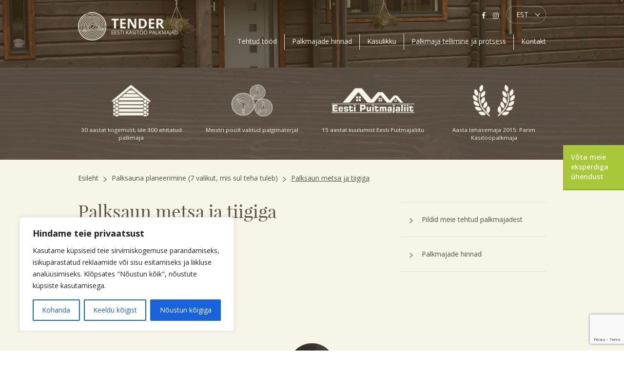

--- FILE ---
content_type: text/html; charset=UTF-8
request_url: https://tender.ee/palksaun/palksaun-metsa-ja-tiigiga/
body_size: 20527
content:
<!DOCTYPE html>
<!--[if IE 7]>
<html class="ie ie7" lang="et">
<![endif]-->
<!--[if IE 8]>
<html class="ie ie8" lang="et">
<![endif]-->
<!--[if !(IE 7) | !(IE 8) ]><!-->
<html lang="et">
<!--<![endif]-->
<head>
<meta charset="UTF-8">
<meta http-equiv="X-UA-Compatible" content="IE=edge">
<meta name="viewport" content="width=device-width, initial-scale=1">
<meta name="ahrefs-site-verification" content="d3e297c7d8c332fa06cb18f585b6ab1744f76a5ba99d6ee7249fbb98f64ca84c">
<title>Palksaun metsa ja tiigiga - Palkmajad käsitööpalkidest</title>
<link rel="profile" href="http://gmpg.org/xfn/11">
<link rel="pingback" href="https://tender.ee/xmlrpc.php">
<link href='https://fonts.googleapis.com/css?family=Open+Sans:400,300,600,700' rel='stylesheet' type='text/css'>
<link href='https://fonts.googleapis.com/css?family=Source+Sans+Pro:400,400italic,300,600,700' rel='stylesheet' type='text/css'>
<meta property="og:image" content="https://tender.ee/wp-content/uploads/2018/03/Palksaun-metsa-ja-tiigiga.jpg" /><meta property="og:image:url" content="https://tender.ee/wp-content/uploads/2018/03/Palksaun-metsa-ja-tiigiga.jpg" /><meta property="og:url" content="https://tender.ee/palksaun/palksaun-metsa-ja-tiigiga/" /><meta property="og:title" content="Palksaun metsa ja tiigiga" /><meta property="og:description" content="" />    <meta property="og:type" content="website" />
<meta name='robots' content='index, follow, max-image-preview:large, max-snippet:-1, max-video-preview:-1' />
<style>img:is([sizes="auto" i], [sizes^="auto," i]) { contain-intrinsic-size: 3000px 1500px }</style>
<link rel="alternate" hreflang="et" href="https://tender.ee/palksaun/palksaun-metsa-ja-tiigiga/" />
<link rel="alternate" hreflang="en-us" href="https://www.nordicloghome.com/palksaun-metsa-ja-tiigiga-2/" />
<link rel="alternate" hreflang="fi" href="https://www.kasinveistetythirsitalot.eu/palksaun-metsa-ja-tiigiga-2/" />
<link rel="alternate" hreflang="sv-se" href="https://www.byggatimmerhus.se/palksaun-metsa-ja-tiigiga-2/" />
<link rel="alternate" hreflang="x-default" href="https://tender.ee/palksaun/palksaun-metsa-ja-tiigiga/" />
<!-- This site is optimized with the Yoast SEO plugin v26.6 - https://yoast.com/wordpress/plugins/seo/ -->
<link rel="canonical" href="https://tender.ee/palksaun/palksaun-metsa-ja-tiigiga/" />
<meta name="twitter:card" content="summary_large_image" />
<meta name="twitter:title" content="Palksaun metsa ja tiigiga - Palkmajad käsitööpalkidest" />
<meta name="twitter:image" content="https://tender.ee/wp-content/uploads/2018/03/Palksaun-metsa-ja-tiigiga.jpg" />
<script type="application/ld+json" class="yoast-schema-graph">{"@context":"https://schema.org","@graph":[{"@type":"WebPage","@id":"https://tender.ee/palksaun/palksaun-metsa-ja-tiigiga/","url":"https://tender.ee/palksaun/palksaun-metsa-ja-tiigiga/","name":"Palksaun metsa ja tiigiga - Palkmajad käsitööpalkidest","isPartOf":{"@id":"https://tender.ee/#website"},"primaryImageOfPage":{"@id":"https://tender.ee/palksaun/palksaun-metsa-ja-tiigiga/#primaryimage"},"image":{"@id":"https://tender.ee/palksaun/palksaun-metsa-ja-tiigiga/#primaryimage"},"thumbnailUrl":"https://tender.ee/wp-content/uploads/2018/03/Palksaun-metsa-ja-tiigiga.jpg","datePublished":"2018-03-16T18:39:51+00:00","dateModified":"2018-07-24T20:27:29+00:00","breadcrumb":{"@id":"https://tender.ee/palksaun/palksaun-metsa-ja-tiigiga/#breadcrumb"},"inLanguage":"et","potentialAction":[{"@type":"ReadAction","target":["https://tender.ee/palksaun/palksaun-metsa-ja-tiigiga/"]}]},{"@type":"ImageObject","inLanguage":"et","@id":"https://tender.ee/palksaun/palksaun-metsa-ja-tiigiga/#primaryimage","url":"https://tender.ee/wp-content/uploads/2018/03/Palksaun-metsa-ja-tiigiga.jpg","contentUrl":"https://tender.ee/wp-content/uploads/2018/03/Palksaun-metsa-ja-tiigiga.jpg","width":5312,"height":2988,"caption":"Palksaun metsa ja tiigiga. martti@tender.ee +372 5551 8185"},{"@type":"BreadcrumbList","@id":"https://tender.ee/palksaun/palksaun-metsa-ja-tiigiga/#breadcrumb","itemListElement":[{"@type":"ListItem","position":1,"name":"Home","item":"https://tender.ee/"},{"@type":"ListItem","position":2,"name":"Palksauna planeerimine (7 valikut, mis sul teha tuleb)","item":"https://tender.ee/palksaun/"},{"@type":"ListItem","position":3,"name":"Palksaun metsa ja tiigiga"}]},{"@type":"WebSite","@id":"https://tender.ee/#website","url":"https://tender.ee/","name":"Palkmajad käsitööpalkidest","description":"30+ aastat kogemust palkmajade ehitamisel - Tender","potentialAction":[{"@type":"SearchAction","target":{"@type":"EntryPoint","urlTemplate":"https://tender.ee/?s={search_term_string}"},"query-input":{"@type":"PropertyValueSpecification","valueRequired":true,"valueName":"search_term_string"}}],"inLanguage":"et"}]}</script>
<!-- / Yoast SEO plugin. -->
<link rel='dns-prefetch' href='//app.clickfunnels.com' />
<link rel="alternate" type="application/rss+xml" title="Palkmajad käsitööpalkidest &raquo; RSS" href="https://tender.ee/feed/" />
<link rel="alternate" type="application/rss+xml" title="Palkmajad käsitööpalkidest &raquo; Kommentaaride RSS" href="https://tender.ee/comments/feed/" />
<script type="text/javascript">
/* <![CDATA[ */
window._wpemojiSettings = {"baseUrl":"https:\/\/s.w.org\/images\/core\/emoji\/16.0.1\/72x72\/","ext":".png","svgUrl":"https:\/\/s.w.org\/images\/core\/emoji\/16.0.1\/svg\/","svgExt":".svg","source":{"concatemoji":"https:\/\/tender.ee\/wp-includes\/js\/wp-emoji-release.min.js?ver=6.8.3"}};
/*! This file is auto-generated */
!function(s,n){var o,i,e;function c(e){try{var t={supportTests:e,timestamp:(new Date).valueOf()};sessionStorage.setItem(o,JSON.stringify(t))}catch(e){}}function p(e,t,n){e.clearRect(0,0,e.canvas.width,e.canvas.height),e.fillText(t,0,0);var t=new Uint32Array(e.getImageData(0,0,e.canvas.width,e.canvas.height).data),a=(e.clearRect(0,0,e.canvas.width,e.canvas.height),e.fillText(n,0,0),new Uint32Array(e.getImageData(0,0,e.canvas.width,e.canvas.height).data));return t.every(function(e,t){return e===a[t]})}function u(e,t){e.clearRect(0,0,e.canvas.width,e.canvas.height),e.fillText(t,0,0);for(var n=e.getImageData(16,16,1,1),a=0;a<n.data.length;a++)if(0!==n.data[a])return!1;return!0}function f(e,t,n,a){switch(t){case"flag":return n(e,"\ud83c\udff3\ufe0f\u200d\u26a7\ufe0f","\ud83c\udff3\ufe0f\u200b\u26a7\ufe0f")?!1:!n(e,"\ud83c\udde8\ud83c\uddf6","\ud83c\udde8\u200b\ud83c\uddf6")&&!n(e,"\ud83c\udff4\udb40\udc67\udb40\udc62\udb40\udc65\udb40\udc6e\udb40\udc67\udb40\udc7f","\ud83c\udff4\u200b\udb40\udc67\u200b\udb40\udc62\u200b\udb40\udc65\u200b\udb40\udc6e\u200b\udb40\udc67\u200b\udb40\udc7f");case"emoji":return!a(e,"\ud83e\udedf")}return!1}function g(e,t,n,a){var r="undefined"!=typeof WorkerGlobalScope&&self instanceof WorkerGlobalScope?new OffscreenCanvas(300,150):s.createElement("canvas"),o=r.getContext("2d",{willReadFrequently:!0}),i=(o.textBaseline="top",o.font="600 32px Arial",{});return e.forEach(function(e){i[e]=t(o,e,n,a)}),i}function t(e){var t=s.createElement("script");t.src=e,t.defer=!0,s.head.appendChild(t)}"undefined"!=typeof Promise&&(o="wpEmojiSettingsSupports",i=["flag","emoji"],n.supports={everything:!0,everythingExceptFlag:!0},e=new Promise(function(e){s.addEventListener("DOMContentLoaded",e,{once:!0})}),new Promise(function(t){var n=function(){try{var e=JSON.parse(sessionStorage.getItem(o));if("object"==typeof e&&"number"==typeof e.timestamp&&(new Date).valueOf()<e.timestamp+604800&&"object"==typeof e.supportTests)return e.supportTests}catch(e){}return null}();if(!n){if("undefined"!=typeof Worker&&"undefined"!=typeof OffscreenCanvas&&"undefined"!=typeof URL&&URL.createObjectURL&&"undefined"!=typeof Blob)try{var e="postMessage("+g.toString()+"("+[JSON.stringify(i),f.toString(),p.toString(),u.toString()].join(",")+"));",a=new Blob([e],{type:"text/javascript"}),r=new Worker(URL.createObjectURL(a),{name:"wpTestEmojiSupports"});return void(r.onmessage=function(e){c(n=e.data),r.terminate(),t(n)})}catch(e){}c(n=g(i,f,p,u))}t(n)}).then(function(e){for(var t in e)n.supports[t]=e[t],n.supports.everything=n.supports.everything&&n.supports[t],"flag"!==t&&(n.supports.everythingExceptFlag=n.supports.everythingExceptFlag&&n.supports[t]);n.supports.everythingExceptFlag=n.supports.everythingExceptFlag&&!n.supports.flag,n.DOMReady=!1,n.readyCallback=function(){n.DOMReady=!0}}).then(function(){return e}).then(function(){var e;n.supports.everything||(n.readyCallback(),(e=n.source||{}).concatemoji?t(e.concatemoji):e.wpemoji&&e.twemoji&&(t(e.twemoji),t(e.wpemoji)))}))}((window,document),window._wpemojiSettings);
/* ]]> */
</script>
<style id='wp-emoji-styles-inline-css' type='text/css'>
img.wp-smiley, img.emoji {
display: inline !important;
border: none !important;
box-shadow: none !important;
height: 1em !important;
width: 1em !important;
margin: 0 0.07em !important;
vertical-align: -0.1em !important;
background: none !important;
padding: 0 !important;
}
</style>
<link rel='stylesheet' id='wp-block-library-css' href='//tender.ee/wp-content/cache/tender.ee/wpfc-minified/q7bf3erw/fya3c.css' type='text/css' media='all' />
<style id='classic-theme-styles-inline-css' type='text/css'>
/*! This file is auto-generated */
.wp-block-button__link{color:#fff;background-color:#32373c;border-radius:9999px;box-shadow:none;text-decoration:none;padding:calc(.667em + 2px) calc(1.333em + 2px);font-size:1.125em}.wp-block-file__button{background:#32373c;color:#fff;text-decoration:none}
</style>
<style id='global-styles-inline-css' type='text/css'>
:root{--wp--preset--aspect-ratio--square: 1;--wp--preset--aspect-ratio--4-3: 4/3;--wp--preset--aspect-ratio--3-4: 3/4;--wp--preset--aspect-ratio--3-2: 3/2;--wp--preset--aspect-ratio--2-3: 2/3;--wp--preset--aspect-ratio--16-9: 16/9;--wp--preset--aspect-ratio--9-16: 9/16;--wp--preset--color--black: #000000;--wp--preset--color--cyan-bluish-gray: #abb8c3;--wp--preset--color--white: #ffffff;--wp--preset--color--pale-pink: #f78da7;--wp--preset--color--vivid-red: #cf2e2e;--wp--preset--color--luminous-vivid-orange: #ff6900;--wp--preset--color--luminous-vivid-amber: #fcb900;--wp--preset--color--light-green-cyan: #7bdcb5;--wp--preset--color--vivid-green-cyan: #00d084;--wp--preset--color--pale-cyan-blue: #8ed1fc;--wp--preset--color--vivid-cyan-blue: #0693e3;--wp--preset--color--vivid-purple: #9b51e0;--wp--preset--gradient--vivid-cyan-blue-to-vivid-purple: linear-gradient(135deg,rgba(6,147,227,1) 0%,rgb(155,81,224) 100%);--wp--preset--gradient--light-green-cyan-to-vivid-green-cyan: linear-gradient(135deg,rgb(122,220,180) 0%,rgb(0,208,130) 100%);--wp--preset--gradient--luminous-vivid-amber-to-luminous-vivid-orange: linear-gradient(135deg,rgba(252,185,0,1) 0%,rgba(255,105,0,1) 100%);--wp--preset--gradient--luminous-vivid-orange-to-vivid-red: linear-gradient(135deg,rgba(255,105,0,1) 0%,rgb(207,46,46) 100%);--wp--preset--gradient--very-light-gray-to-cyan-bluish-gray: linear-gradient(135deg,rgb(238,238,238) 0%,rgb(169,184,195) 100%);--wp--preset--gradient--cool-to-warm-spectrum: linear-gradient(135deg,rgb(74,234,220) 0%,rgb(151,120,209) 20%,rgb(207,42,186) 40%,rgb(238,44,130) 60%,rgb(251,105,98) 80%,rgb(254,248,76) 100%);--wp--preset--gradient--blush-light-purple: linear-gradient(135deg,rgb(255,206,236) 0%,rgb(152,150,240) 100%);--wp--preset--gradient--blush-bordeaux: linear-gradient(135deg,rgb(254,205,165) 0%,rgb(254,45,45) 50%,rgb(107,0,62) 100%);--wp--preset--gradient--luminous-dusk: linear-gradient(135deg,rgb(255,203,112) 0%,rgb(199,81,192) 50%,rgb(65,88,208) 100%);--wp--preset--gradient--pale-ocean: linear-gradient(135deg,rgb(255,245,203) 0%,rgb(182,227,212) 50%,rgb(51,167,181) 100%);--wp--preset--gradient--electric-grass: linear-gradient(135deg,rgb(202,248,128) 0%,rgb(113,206,126) 100%);--wp--preset--gradient--midnight: linear-gradient(135deg,rgb(2,3,129) 0%,rgb(40,116,252) 100%);--wp--preset--font-size--small: 13px;--wp--preset--font-size--medium: 20px;--wp--preset--font-size--large: 36px;--wp--preset--font-size--x-large: 42px;--wp--preset--spacing--20: 0.44rem;--wp--preset--spacing--30: 0.67rem;--wp--preset--spacing--40: 1rem;--wp--preset--spacing--50: 1.5rem;--wp--preset--spacing--60: 2.25rem;--wp--preset--spacing--70: 3.38rem;--wp--preset--spacing--80: 5.06rem;--wp--preset--shadow--natural: 6px 6px 9px rgba(0, 0, 0, 0.2);--wp--preset--shadow--deep: 12px 12px 50px rgba(0, 0, 0, 0.4);--wp--preset--shadow--sharp: 6px 6px 0px rgba(0, 0, 0, 0.2);--wp--preset--shadow--outlined: 6px 6px 0px -3px rgba(255, 255, 255, 1), 6px 6px rgba(0, 0, 0, 1);--wp--preset--shadow--crisp: 6px 6px 0px rgba(0, 0, 0, 1);}:where(.is-layout-flex){gap: 0.5em;}:where(.is-layout-grid){gap: 0.5em;}body .is-layout-flex{display: flex;}.is-layout-flex{flex-wrap: wrap;align-items: center;}.is-layout-flex > :is(*, div){margin: 0;}body .is-layout-grid{display: grid;}.is-layout-grid > :is(*, div){margin: 0;}:where(.wp-block-columns.is-layout-flex){gap: 2em;}:where(.wp-block-columns.is-layout-grid){gap: 2em;}:where(.wp-block-post-template.is-layout-flex){gap: 1.25em;}:where(.wp-block-post-template.is-layout-grid){gap: 1.25em;}.has-black-color{color: var(--wp--preset--color--black) !important;}.has-cyan-bluish-gray-color{color: var(--wp--preset--color--cyan-bluish-gray) !important;}.has-white-color{color: var(--wp--preset--color--white) !important;}.has-pale-pink-color{color: var(--wp--preset--color--pale-pink) !important;}.has-vivid-red-color{color: var(--wp--preset--color--vivid-red) !important;}.has-luminous-vivid-orange-color{color: var(--wp--preset--color--luminous-vivid-orange) !important;}.has-luminous-vivid-amber-color{color: var(--wp--preset--color--luminous-vivid-amber) !important;}.has-light-green-cyan-color{color: var(--wp--preset--color--light-green-cyan) !important;}.has-vivid-green-cyan-color{color: var(--wp--preset--color--vivid-green-cyan) !important;}.has-pale-cyan-blue-color{color: var(--wp--preset--color--pale-cyan-blue) !important;}.has-vivid-cyan-blue-color{color: var(--wp--preset--color--vivid-cyan-blue) !important;}.has-vivid-purple-color{color: var(--wp--preset--color--vivid-purple) !important;}.has-black-background-color{background-color: var(--wp--preset--color--black) !important;}.has-cyan-bluish-gray-background-color{background-color: var(--wp--preset--color--cyan-bluish-gray) !important;}.has-white-background-color{background-color: var(--wp--preset--color--white) !important;}.has-pale-pink-background-color{background-color: var(--wp--preset--color--pale-pink) !important;}.has-vivid-red-background-color{background-color: var(--wp--preset--color--vivid-red) !important;}.has-luminous-vivid-orange-background-color{background-color: var(--wp--preset--color--luminous-vivid-orange) !important;}.has-luminous-vivid-amber-background-color{background-color: var(--wp--preset--color--luminous-vivid-amber) !important;}.has-light-green-cyan-background-color{background-color: var(--wp--preset--color--light-green-cyan) !important;}.has-vivid-green-cyan-background-color{background-color: var(--wp--preset--color--vivid-green-cyan) !important;}.has-pale-cyan-blue-background-color{background-color: var(--wp--preset--color--pale-cyan-blue) !important;}.has-vivid-cyan-blue-background-color{background-color: var(--wp--preset--color--vivid-cyan-blue) !important;}.has-vivid-purple-background-color{background-color: var(--wp--preset--color--vivid-purple) !important;}.has-black-border-color{border-color: var(--wp--preset--color--black) !important;}.has-cyan-bluish-gray-border-color{border-color: var(--wp--preset--color--cyan-bluish-gray) !important;}.has-white-border-color{border-color: var(--wp--preset--color--white) !important;}.has-pale-pink-border-color{border-color: var(--wp--preset--color--pale-pink) !important;}.has-vivid-red-border-color{border-color: var(--wp--preset--color--vivid-red) !important;}.has-luminous-vivid-orange-border-color{border-color: var(--wp--preset--color--luminous-vivid-orange) !important;}.has-luminous-vivid-amber-border-color{border-color: var(--wp--preset--color--luminous-vivid-amber) !important;}.has-light-green-cyan-border-color{border-color: var(--wp--preset--color--light-green-cyan) !important;}.has-vivid-green-cyan-border-color{border-color: var(--wp--preset--color--vivid-green-cyan) !important;}.has-pale-cyan-blue-border-color{border-color: var(--wp--preset--color--pale-cyan-blue) !important;}.has-vivid-cyan-blue-border-color{border-color: var(--wp--preset--color--vivid-cyan-blue) !important;}.has-vivid-purple-border-color{border-color: var(--wp--preset--color--vivid-purple) !important;}.has-vivid-cyan-blue-to-vivid-purple-gradient-background{background: var(--wp--preset--gradient--vivid-cyan-blue-to-vivid-purple) !important;}.has-light-green-cyan-to-vivid-green-cyan-gradient-background{background: var(--wp--preset--gradient--light-green-cyan-to-vivid-green-cyan) !important;}.has-luminous-vivid-amber-to-luminous-vivid-orange-gradient-background{background: var(--wp--preset--gradient--luminous-vivid-amber-to-luminous-vivid-orange) !important;}.has-luminous-vivid-orange-to-vivid-red-gradient-background{background: var(--wp--preset--gradient--luminous-vivid-orange-to-vivid-red) !important;}.has-very-light-gray-to-cyan-bluish-gray-gradient-background{background: var(--wp--preset--gradient--very-light-gray-to-cyan-bluish-gray) !important;}.has-cool-to-warm-spectrum-gradient-background{background: var(--wp--preset--gradient--cool-to-warm-spectrum) !important;}.has-blush-light-purple-gradient-background{background: var(--wp--preset--gradient--blush-light-purple) !important;}.has-blush-bordeaux-gradient-background{background: var(--wp--preset--gradient--blush-bordeaux) !important;}.has-luminous-dusk-gradient-background{background: var(--wp--preset--gradient--luminous-dusk) !important;}.has-pale-ocean-gradient-background{background: var(--wp--preset--gradient--pale-ocean) !important;}.has-electric-grass-gradient-background{background: var(--wp--preset--gradient--electric-grass) !important;}.has-midnight-gradient-background{background: var(--wp--preset--gradient--midnight) !important;}.has-small-font-size{font-size: var(--wp--preset--font-size--small) !important;}.has-medium-font-size{font-size: var(--wp--preset--font-size--medium) !important;}.has-large-font-size{font-size: var(--wp--preset--font-size--large) !important;}.has-x-large-font-size{font-size: var(--wp--preset--font-size--x-large) !important;}
:where(.wp-block-post-template.is-layout-flex){gap: 1.25em;}:where(.wp-block-post-template.is-layout-grid){gap: 1.25em;}
:where(.wp-block-columns.is-layout-flex){gap: 2em;}:where(.wp-block-columns.is-layout-grid){gap: 2em;}
:root :where(.wp-block-pullquote){font-size: 1.5em;line-height: 1.6;}
</style>
<link rel='stylesheet' id='contact-form-7-css' href='//tender.ee/wp-content/cache/tender.ee/wpfc-minified/lm71klvk/44psp.css' type='text/css' media='all' />
<link rel='stylesheet' id='wc-gallery-style-css' href='//tender.ee/wp-content/cache/tender.ee/wpfc-minified/dgonyouj/fya3c.css' type='text/css' media='all' />
<link rel='stylesheet' id='wc-gallery-flexslider-style-css' href='//tender.ee/wp-content/cache/tender.ee/wpfc-minified/2dy45nop/fya3c.css' type='text/css' media='all' />
<link rel='stylesheet' id='wc-gallery-owlcarousel-style-css' href='//tender.ee/wp-content/cache/tender.ee/wpfc-minified/morni3vy/fya3c.css' type='text/css' media='all' />
<link rel='stylesheet' id='wc-gallery-owlcarousel-theme-style-css' href='//tender.ee/wp-content/cache/tender.ee/wpfc-minified/qtswlenz/fya3c.css' type='text/css' media='all' />
<link rel='stylesheet' id='fancybox-css' href='//tender.ee/wp-content/cache/tender.ee/wpfc-minified/1z6lyuxl/44psp.css' type='text/css' media='screen' />
<link rel='stylesheet' id='font-awesome.min-css' href='//tender.ee/wp-content/cache/tender.ee/wpfc-minified/1oop7yil/fya3c.css' type='text/css' media='all' />
<link rel='stylesheet' id='slick-css' href='//tender.ee/wp-content/cache/tender.ee/wpfc-minified/pek540h/fya3c.css' type='text/css' media='all' />
<link rel='stylesheet' id='slick-theme-css' href='//tender.ee/wp-content/cache/tender.ee/wpfc-minified/lphft3tl/fya3c.css' type='text/css' media='all' />
<link rel='stylesheet' id='bootstrap.min-css' href='//tender.ee/wp-content/cache/tender.ee/wpfc-minified/lnsiuf2w/fya3c.css' type='text/css' media='all' />
<link rel='stylesheet' id='ama-css' href='//tender.ee/wp-content/cache/tender.ee/wpfc-minified/1cwdh5p2/fya3c.css' type='text/css' media='all' />
<script type="text/javascript" id="cookie-law-info-js-extra">
/* <![CDATA[ */
var _ckyConfig = {"_ipData":[],"_assetsURL":"https:\/\/tender.ee\/wp-content\/plugins\/cookie-law-info\/lite\/frontend\/images\/","_publicURL":"https:\/\/tender.ee","_expiry":"365","_categories":[{"name":"Vajalikud","slug":"necessary","isNecessary":true,"ccpaDoNotSell":true,"cookies":[],"active":true,"defaultConsent":{"gdpr":true,"ccpa":true}},{"name":"Funktsionaalsed","slug":"functional","isNecessary":false,"ccpaDoNotSell":true,"cookies":[],"active":true,"defaultConsent":{"gdpr":false,"ccpa":false}},{"name":"Anal\u00fc\u00fctilised","slug":"analytics","isNecessary":false,"ccpaDoNotSell":true,"cookies":[],"active":true,"defaultConsent":{"gdpr":false,"ccpa":false}},{"name":"Tulemuslikkus","slug":"performance","isNecessary":false,"ccpaDoNotSell":true,"cookies":[],"active":true,"defaultConsent":{"gdpr":false,"ccpa":false}},{"name":"Turunduslikud","slug":"advertisement","isNecessary":false,"ccpaDoNotSell":true,"cookies":[],"active":true,"defaultConsent":{"gdpr":false,"ccpa":false}}],"_activeLaw":"gdpr","_rootDomain":"","_block":"1","_showBanner":"1","_bannerConfig":{"settings":{"type":"box","preferenceCenterType":"popup","position":"bottom-left","applicableLaw":"gdpr"},"behaviours":{"reloadBannerOnAccept":false,"loadAnalyticsByDefault":false,"animations":{"onLoad":"animate","onHide":"sticky"}},"config":{"revisitConsent":{"status":true,"tag":"revisit-consent","position":"bottom-left","meta":{"url":"#"},"styles":{"background-color":"#0056A7"},"elements":{"title":{"type":"text","tag":"revisit-consent-title","status":true,"styles":{"color":"#0056a7"}}}},"preferenceCenter":{"toggle":{"status":true,"tag":"detail-category-toggle","type":"toggle","states":{"active":{"styles":{"background-color":"#1863DC"}},"inactive":{"styles":{"background-color":"#D0D5D2"}}}}},"categoryPreview":{"status":false,"toggle":{"status":true,"tag":"detail-category-preview-toggle","type":"toggle","states":{"active":{"styles":{"background-color":"#1863DC"}},"inactive":{"styles":{"background-color":"#D0D5D2"}}}}},"videoPlaceholder":{"status":true,"styles":{"background-color":"#000000","border-color":"#000000","color":"#ffffff"}},"readMore":{"status":false,"tag":"readmore-button","type":"link","meta":{"noFollow":true,"newTab":true},"styles":{"color":"#1863DC","background-color":"transparent","border-color":"transparent"}},"showMore":{"status":true,"tag":"show-desc-button","type":"button","styles":{"color":"#1863DC"}},"showLess":{"status":true,"tag":"hide-desc-button","type":"button","styles":{"color":"#1863DC"}},"alwaysActive":{"status":true,"tag":"always-active","styles":{"color":"#008000"}},"manualLinks":{"status":true,"tag":"manual-links","type":"link","styles":{"color":"#1863DC"}},"auditTable":{"status":true},"optOption":{"status":true,"toggle":{"status":true,"tag":"optout-option-toggle","type":"toggle","states":{"active":{"styles":{"background-color":"#1863dc"}},"inactive":{"styles":{"background-color":"#FFFFFF"}}}}}}},"_version":"3.3.9.1","_logConsent":"1","_tags":[{"tag":"accept-button","styles":{"color":"#FFFFFF","background-color":"#1863DC","border-color":"#1863DC"}},{"tag":"reject-button","styles":{"color":"#1863DC","background-color":"transparent","border-color":"#1863DC"}},{"tag":"settings-button","styles":{"color":"#1863DC","background-color":"transparent","border-color":"#1863DC"}},{"tag":"readmore-button","styles":{"color":"#1863DC","background-color":"transparent","border-color":"transparent"}},{"tag":"donotsell-button","styles":{"color":"#1863DC","background-color":"transparent","border-color":"transparent"}},{"tag":"show-desc-button","styles":{"color":"#1863DC"}},{"tag":"hide-desc-button","styles":{"color":"#1863DC"}},{"tag":"cky-always-active","styles":[]},{"tag":"cky-link","styles":[]},{"tag":"accept-button","styles":{"color":"#FFFFFF","background-color":"#1863DC","border-color":"#1863DC"}},{"tag":"revisit-consent","styles":{"background-color":"#0056A7"}}],"_shortCodes":[{"key":"cky_readmore","content":"<a href=\"#\" class=\"cky-policy\" aria-label=\"Loe lisaks\" target=\"_blank\" rel=\"noopener\" data-cky-tag=\"readmore-button\">Loe lisaks<\/a>","tag":"readmore-button","status":false,"attributes":{"rel":"nofollow","target":"_blank"}},{"key":"cky_show_desc","content":"<button class=\"cky-show-desc-btn\" data-cky-tag=\"show-desc-button\" aria-label=\"N\u00e4ita rohkem\">N\u00e4ita rohkem<\/button>","tag":"show-desc-button","status":true,"attributes":[]},{"key":"cky_hide_desc","content":"<button class=\"cky-show-desc-btn\" data-cky-tag=\"hide-desc-button\" aria-label=\"N\u00e4ita v\u00e4hem\">N\u00e4ita v\u00e4hem<\/button>","tag":"hide-desc-button","status":true,"attributes":[]},{"key":"cky_optout_show_desc","content":"[cky_optout_show_desc]","tag":"optout-show-desc-button","status":true,"attributes":[]},{"key":"cky_optout_hide_desc","content":"[cky_optout_hide_desc]","tag":"optout-hide-desc-button","status":true,"attributes":[]},{"key":"cky_category_toggle_label","content":"[cky_{{status}}_category_label] [cky_preference_{{category_slug}}_title]","tag":"","status":true,"attributes":[]},{"key":"cky_enable_category_label","content":"Luba","tag":"","status":true,"attributes":[]},{"key":"cky_disable_category_label","content":"Keela","tag":"","status":true,"attributes":[]},{"key":"cky_video_placeholder","content":"<div class=\"video-placeholder-normal\" data-cky-tag=\"video-placeholder\" id=\"[UNIQUEID]\"><p class=\"video-placeholder-text-normal\" data-cky-tag=\"placeholder-title\">Palun n\u00f5ustu k\u00fcpsiste kasutamisega<\/p><\/div>","tag":"","status":true,"attributes":[]},{"key":"cky_enable_optout_label","content":"Luba","tag":"","status":true,"attributes":[]},{"key":"cky_disable_optout_label","content":"Keela","tag":"","status":true,"attributes":[]},{"key":"cky_optout_toggle_label","content":"[cky_{{status}}_optout_label] [cky_optout_option_title]","tag":"","status":true,"attributes":[]},{"key":"cky_optout_option_title","content":"Mitte m\u00fc\u00fca ega jagada minu isiklikke andmeid","tag":"","status":true,"attributes":[]},{"key":"cky_optout_close_label","content":"Sulge","tag":"","status":true,"attributes":[]},{"key":"cky_preference_close_label","content":"Sulge","tag":"","status":true,"attributes":[]}],"_rtl":"","_language":"et","_providersToBlock":[]};
var _ckyStyles = {"css":".cky-overlay{background: #000000; opacity: 0.4; position: fixed; top: 0; left: 0; width: 100%; height: 100%; z-index: 99999999;}.cky-hide{display: none;}.cky-btn-revisit-wrapper{display: flex; align-items: center; justify-content: center; background: #0056a7; width: 45px; height: 45px; border-radius: 50%; position: fixed; z-index: 999999; cursor: pointer;}.cky-revisit-bottom-left{bottom: 15px; left: 15px;}.cky-revisit-bottom-right{bottom: 15px; right: 15px;}.cky-btn-revisit-wrapper .cky-btn-revisit{display: flex; align-items: center; justify-content: center; background: none; border: none; cursor: pointer; position: relative; margin: 0; padding: 0;}.cky-btn-revisit-wrapper .cky-btn-revisit img{max-width: fit-content; margin: 0; height: 30px; width: 30px;}.cky-revisit-bottom-left:hover::before{content: attr(data-tooltip); position: absolute; background: #4e4b66; color: #ffffff; left: calc(100% + 7px); font-size: 12px; line-height: 16px; width: max-content; padding: 4px 8px; border-radius: 4px;}.cky-revisit-bottom-left:hover::after{position: absolute; content: \"\"; border: 5px solid transparent; left: calc(100% + 2px); border-left-width: 0; border-right-color: #4e4b66;}.cky-revisit-bottom-right:hover::before{content: attr(data-tooltip); position: absolute; background: #4e4b66; color: #ffffff; right: calc(100% + 7px); font-size: 12px; line-height: 16px; width: max-content; padding: 4px 8px; border-radius: 4px;}.cky-revisit-bottom-right:hover::after{position: absolute; content: \"\"; border: 5px solid transparent; right: calc(100% + 2px); border-right-width: 0; border-left-color: #4e4b66;}.cky-revisit-hide{display: none;}.cky-consent-container{position: fixed; width: 440px; box-sizing: border-box; z-index: 9999999; border-radius: 6px;}.cky-consent-container .cky-consent-bar{background: #ffffff; border: 1px solid; padding: 20px 26px; box-shadow: 0 -1px 10px 0 #acabab4d; border-radius: 6px;}.cky-box-bottom-left{bottom: 40px; left: 40px;}.cky-box-bottom-right{bottom: 40px; right: 40px;}.cky-box-top-left{top: 40px; left: 40px;}.cky-box-top-right{top: 40px; right: 40px;}.cky-custom-brand-logo-wrapper .cky-custom-brand-logo{width: 100px; height: auto; margin: 0 0 12px 0;}.cky-notice .cky-title{color: #212121; font-weight: 700; font-size: 18px; line-height: 24px; margin: 0 0 12px 0;}.cky-notice-des *,.cky-preference-content-wrapper *,.cky-accordion-header-des *,.cky-gpc-wrapper .cky-gpc-desc *{font-size: 14px;}.cky-notice-des{color: #212121; font-size: 14px; line-height: 24px; font-weight: 400;}.cky-notice-des img{height: 25px; width: 25px;}.cky-consent-bar .cky-notice-des p,.cky-gpc-wrapper .cky-gpc-desc p,.cky-preference-body-wrapper .cky-preference-content-wrapper p,.cky-accordion-header-wrapper .cky-accordion-header-des p,.cky-cookie-des-table li div:last-child p{color: inherit; margin-top: 0; overflow-wrap: break-word;}.cky-notice-des P:last-child,.cky-preference-content-wrapper p:last-child,.cky-cookie-des-table li div:last-child p:last-child,.cky-gpc-wrapper .cky-gpc-desc p:last-child{margin-bottom: 0;}.cky-notice-des a.cky-policy,.cky-notice-des button.cky-policy{font-size: 14px; color: #1863dc; white-space: nowrap; cursor: pointer; background: transparent; border: 1px solid; text-decoration: underline;}.cky-notice-des button.cky-policy{padding: 0;}.cky-notice-des a.cky-policy:focus-visible,.cky-notice-des button.cky-policy:focus-visible,.cky-preference-content-wrapper .cky-show-desc-btn:focus-visible,.cky-accordion-header .cky-accordion-btn:focus-visible,.cky-preference-header .cky-btn-close:focus-visible,.cky-switch input[type=\"checkbox\"]:focus-visible,.cky-footer-wrapper a:focus-visible,.cky-btn:focus-visible{outline: 2px solid #1863dc; outline-offset: 2px;}.cky-btn:focus:not(:focus-visible),.cky-accordion-header .cky-accordion-btn:focus:not(:focus-visible),.cky-preference-content-wrapper .cky-show-desc-btn:focus:not(:focus-visible),.cky-btn-revisit-wrapper .cky-btn-revisit:focus:not(:focus-visible),.cky-preference-header .cky-btn-close:focus:not(:focus-visible),.cky-consent-bar .cky-banner-btn-close:focus:not(:focus-visible){outline: 0;}button.cky-show-desc-btn:not(:hover):not(:active){color: #1863dc; background: transparent;}button.cky-accordion-btn:not(:hover):not(:active),button.cky-banner-btn-close:not(:hover):not(:active),button.cky-btn-revisit:not(:hover):not(:active),button.cky-btn-close:not(:hover):not(:active){background: transparent;}.cky-consent-bar button:hover,.cky-modal.cky-modal-open button:hover,.cky-consent-bar button:focus,.cky-modal.cky-modal-open button:focus{text-decoration: none;}.cky-notice-btn-wrapper{display: flex; justify-content: flex-start; align-items: center; flex-wrap: wrap; margin-top: 16px;}.cky-notice-btn-wrapper .cky-btn{text-shadow: none; box-shadow: none;}.cky-btn{flex: auto; max-width: 100%; font-size: 14px; font-family: inherit; line-height: 24px; padding: 8px; font-weight: 500; margin: 0 8px 0 0; border-radius: 2px; cursor: pointer; text-align: center; text-transform: none; min-height: 0;}.cky-btn:hover{opacity: 0.8;}.cky-btn-customize{color: #1863dc; background: transparent; border: 2px solid #1863dc;}.cky-btn-reject{color: #1863dc; background: transparent; border: 2px solid #1863dc;}.cky-btn-accept{background: #1863dc; color: #ffffff; border: 2px solid #1863dc;}.cky-btn:last-child{margin-right: 0;}@media (max-width: 576px){.cky-box-bottom-left{bottom: 0; left: 0;}.cky-box-bottom-right{bottom: 0; right: 0;}.cky-box-top-left{top: 0; left: 0;}.cky-box-top-right{top: 0; right: 0;}}@media (max-width: 440px){.cky-box-bottom-left, .cky-box-bottom-right, .cky-box-top-left, .cky-box-top-right{width: 100%; max-width: 100%;}.cky-consent-container .cky-consent-bar{padding: 20px 0;}.cky-custom-brand-logo-wrapper, .cky-notice .cky-title, .cky-notice-des, .cky-notice-btn-wrapper{padding: 0 24px;}.cky-notice-des{max-height: 40vh; overflow-y: scroll;}.cky-notice-btn-wrapper{flex-direction: column; margin-top: 0;}.cky-btn{width: 100%; margin: 10px 0 0 0;}.cky-notice-btn-wrapper .cky-btn-customize{order: 2;}.cky-notice-btn-wrapper .cky-btn-reject{order: 3;}.cky-notice-btn-wrapper .cky-btn-accept{order: 1; margin-top: 16px;}}@media (max-width: 352px){.cky-notice .cky-title{font-size: 16px;}.cky-notice-des *{font-size: 12px;}.cky-notice-des, .cky-btn{font-size: 12px;}}.cky-modal.cky-modal-open{display: flex; visibility: visible; -webkit-transform: translate(-50%, -50%); -moz-transform: translate(-50%, -50%); -ms-transform: translate(-50%, -50%); -o-transform: translate(-50%, -50%); transform: translate(-50%, -50%); top: 50%; left: 50%; transition: all 1s ease;}.cky-modal{box-shadow: 0 32px 68px rgba(0, 0, 0, 0.3); margin: 0 auto; position: fixed; max-width: 100%; background: #ffffff; top: 50%; box-sizing: border-box; border-radius: 6px; z-index: 999999999; color: #212121; -webkit-transform: translate(-50%, 100%); -moz-transform: translate(-50%, 100%); -ms-transform: translate(-50%, 100%); -o-transform: translate(-50%, 100%); transform: translate(-50%, 100%); visibility: hidden; transition: all 0s ease;}.cky-preference-center{max-height: 79vh; overflow: hidden; width: 845px; overflow: hidden; flex: 1 1 0; display: flex; flex-direction: column; border-radius: 6px;}.cky-preference-header{display: flex; align-items: center; justify-content: space-between; padding: 22px 24px; border-bottom: 1px solid;}.cky-preference-header .cky-preference-title{font-size: 18px; font-weight: 700; line-height: 24px;}.cky-preference-header .cky-btn-close{margin: 0; cursor: pointer; vertical-align: middle; padding: 0; background: none; border: none; width: 24px; height: 24px; min-height: 0; line-height: 0; text-shadow: none; box-shadow: none;}.cky-preference-header .cky-btn-close img{margin: 0; height: 10px; width: 10px;}.cky-preference-body-wrapper{padding: 0 24px; flex: 1; overflow: auto; box-sizing: border-box;}.cky-preference-content-wrapper,.cky-gpc-wrapper .cky-gpc-desc{font-size: 14px; line-height: 24px; font-weight: 400; padding: 12px 0;}.cky-preference-content-wrapper{border-bottom: 1px solid;}.cky-preference-content-wrapper img{height: 25px; width: 25px;}.cky-preference-content-wrapper .cky-show-desc-btn{font-size: 14px; font-family: inherit; color: #1863dc; text-decoration: none; line-height: 24px; padding: 0; margin: 0; white-space: nowrap; cursor: pointer; background: transparent; border-color: transparent; text-transform: none; min-height: 0; text-shadow: none; box-shadow: none;}.cky-accordion-wrapper{margin-bottom: 10px;}.cky-accordion{border-bottom: 1px solid;}.cky-accordion:last-child{border-bottom: none;}.cky-accordion .cky-accordion-item{display: flex; margin-top: 10px;}.cky-accordion .cky-accordion-body{display: none;}.cky-accordion.cky-accordion-active .cky-accordion-body{display: block; padding: 0 22px; margin-bottom: 16px;}.cky-accordion-header-wrapper{cursor: pointer; width: 100%;}.cky-accordion-item .cky-accordion-header{display: flex; justify-content: space-between; align-items: center;}.cky-accordion-header .cky-accordion-btn{font-size: 16px; font-family: inherit; color: #212121; line-height: 24px; background: none; border: none; font-weight: 700; padding: 0; margin: 0; cursor: pointer; text-transform: none; min-height: 0; text-shadow: none; box-shadow: none;}.cky-accordion-header .cky-always-active{color: #008000; font-weight: 600; line-height: 24px; font-size: 14px;}.cky-accordion-header-des{font-size: 14px; line-height: 24px; margin: 10px 0 16px 0;}.cky-accordion-chevron{margin-right: 22px; position: relative; cursor: pointer;}.cky-accordion-chevron-hide{display: none;}.cky-accordion .cky-accordion-chevron i::before{content: \"\"; position: absolute; border-right: 1.4px solid; border-bottom: 1.4px solid; border-color: inherit; height: 6px; width: 6px; -webkit-transform: rotate(-45deg); -moz-transform: rotate(-45deg); -ms-transform: rotate(-45deg); -o-transform: rotate(-45deg); transform: rotate(-45deg); transition: all 0.2s ease-in-out; top: 8px;}.cky-accordion.cky-accordion-active .cky-accordion-chevron i::before{-webkit-transform: rotate(45deg); -moz-transform: rotate(45deg); -ms-transform: rotate(45deg); -o-transform: rotate(45deg); transform: rotate(45deg);}.cky-audit-table{background: #f4f4f4; border-radius: 6px;}.cky-audit-table .cky-empty-cookies-text{color: inherit; font-size: 12px; line-height: 24px; margin: 0; padding: 10px;}.cky-audit-table .cky-cookie-des-table{font-size: 12px; line-height: 24px; font-weight: normal; padding: 15px 10px; border-bottom: 1px solid; border-bottom-color: inherit; margin: 0;}.cky-audit-table .cky-cookie-des-table:last-child{border-bottom: none;}.cky-audit-table .cky-cookie-des-table li{list-style-type: none; display: flex; padding: 3px 0;}.cky-audit-table .cky-cookie-des-table li:first-child{padding-top: 0;}.cky-cookie-des-table li div:first-child{width: 100px; font-weight: 600; word-break: break-word; word-wrap: break-word;}.cky-cookie-des-table li div:last-child{flex: 1; word-break: break-word; word-wrap: break-word; margin-left: 8px;}.cky-footer-shadow{display: block; width: 100%; height: 40px; background: linear-gradient(180deg, rgba(255, 255, 255, 0) 0%, #ffffff 100%); position: absolute; bottom: calc(100% - 1px);}.cky-footer-wrapper{position: relative;}.cky-prefrence-btn-wrapper{display: flex; flex-wrap: wrap; align-items: center; justify-content: center; padding: 22px 24px; border-top: 1px solid;}.cky-prefrence-btn-wrapper .cky-btn{flex: auto; max-width: 100%; text-shadow: none; box-shadow: none;}.cky-btn-preferences{color: #1863dc; background: transparent; border: 2px solid #1863dc;}.cky-preference-header,.cky-preference-body-wrapper,.cky-preference-content-wrapper,.cky-accordion-wrapper,.cky-accordion,.cky-accordion-wrapper,.cky-footer-wrapper,.cky-prefrence-btn-wrapper{border-color: inherit;}@media (max-width: 845px){.cky-modal{max-width: calc(100% - 16px);}}@media (max-width: 576px){.cky-modal{max-width: 100%;}.cky-preference-center{max-height: 100vh;}.cky-prefrence-btn-wrapper{flex-direction: column;}.cky-accordion.cky-accordion-active .cky-accordion-body{padding-right: 0;}.cky-prefrence-btn-wrapper .cky-btn{width: 100%; margin: 10px 0 0 0;}.cky-prefrence-btn-wrapper .cky-btn-reject{order: 3;}.cky-prefrence-btn-wrapper .cky-btn-accept{order: 1; margin-top: 0;}.cky-prefrence-btn-wrapper .cky-btn-preferences{order: 2;}}@media (max-width: 425px){.cky-accordion-chevron{margin-right: 15px;}.cky-notice-btn-wrapper{margin-top: 0;}.cky-accordion.cky-accordion-active .cky-accordion-body{padding: 0 15px;}}@media (max-width: 352px){.cky-preference-header .cky-preference-title{font-size: 16px;}.cky-preference-header{padding: 16px 24px;}.cky-preference-content-wrapper *, .cky-accordion-header-des *{font-size: 12px;}.cky-preference-content-wrapper, .cky-preference-content-wrapper .cky-show-more, .cky-accordion-header .cky-always-active, .cky-accordion-header-des, .cky-preference-content-wrapper .cky-show-desc-btn, .cky-notice-des a.cky-policy{font-size: 12px;}.cky-accordion-header .cky-accordion-btn{font-size: 14px;}}.cky-switch{display: flex;}.cky-switch input[type=\"checkbox\"]{position: relative; width: 44px; height: 24px; margin: 0; background: #d0d5d2; -webkit-appearance: none; border-radius: 50px; cursor: pointer; outline: 0; border: none; top: 0;}.cky-switch input[type=\"checkbox\"]:checked{background: #1863dc;}.cky-switch input[type=\"checkbox\"]:before{position: absolute; content: \"\"; height: 20px; width: 20px; left: 2px; bottom: 2px; border-radius: 50%; background-color: white; -webkit-transition: 0.4s; transition: 0.4s; margin: 0;}.cky-switch input[type=\"checkbox\"]:after{display: none;}.cky-switch input[type=\"checkbox\"]:checked:before{-webkit-transform: translateX(20px); -ms-transform: translateX(20px); transform: translateX(20px);}@media (max-width: 425px){.cky-switch input[type=\"checkbox\"]{width: 38px; height: 21px;}.cky-switch input[type=\"checkbox\"]:before{height: 17px; width: 17px;}.cky-switch input[type=\"checkbox\"]:checked:before{-webkit-transform: translateX(17px); -ms-transform: translateX(17px); transform: translateX(17px);}}.cky-consent-bar .cky-banner-btn-close{position: absolute; right: 9px; top: 5px; background: none; border: none; cursor: pointer; padding: 0; margin: 0; min-height: 0; line-height: 0; height: 24px; width: 24px; text-shadow: none; box-shadow: none;}.cky-consent-bar .cky-banner-btn-close img{height: 9px; width: 9px; margin: 0;}.cky-notice-group{font-size: 14px; line-height: 24px; font-weight: 400; color: #212121;}.cky-notice-btn-wrapper .cky-btn-do-not-sell{font-size: 14px; line-height: 24px; padding: 6px 0; margin: 0; font-weight: 500; background: none; border-radius: 2px; border: none; cursor: pointer; text-align: left; color: #1863dc; background: transparent; border-color: transparent; box-shadow: none; text-shadow: none;}.cky-consent-bar .cky-banner-btn-close:focus-visible,.cky-notice-btn-wrapper .cky-btn-do-not-sell:focus-visible,.cky-opt-out-btn-wrapper .cky-btn:focus-visible,.cky-opt-out-checkbox-wrapper input[type=\"checkbox\"].cky-opt-out-checkbox:focus-visible{outline: 2px solid #1863dc; outline-offset: 2px;}@media (max-width: 440px){.cky-consent-container{width: 100%;}}@media (max-width: 352px){.cky-notice-des a.cky-policy, .cky-notice-btn-wrapper .cky-btn-do-not-sell{font-size: 12px;}}.cky-opt-out-wrapper{padding: 12px 0;}.cky-opt-out-wrapper .cky-opt-out-checkbox-wrapper{display: flex; align-items: center;}.cky-opt-out-checkbox-wrapper .cky-opt-out-checkbox-label{font-size: 16px; font-weight: 700; line-height: 24px; margin: 0 0 0 12px; cursor: pointer;}.cky-opt-out-checkbox-wrapper input[type=\"checkbox\"].cky-opt-out-checkbox{background-color: #ffffff; border: 1px solid black; width: 20px; height: 18.5px; margin: 0; -webkit-appearance: none; position: relative; display: flex; align-items: center; justify-content: center; border-radius: 2px; cursor: pointer;}.cky-opt-out-checkbox-wrapper input[type=\"checkbox\"].cky-opt-out-checkbox:checked{background-color: #1863dc; border: none;}.cky-opt-out-checkbox-wrapper input[type=\"checkbox\"].cky-opt-out-checkbox:checked::after{left: 6px; bottom: 4px; width: 7px; height: 13px; border: solid #ffffff; border-width: 0 3px 3px 0; border-radius: 2px; -webkit-transform: rotate(45deg); -ms-transform: rotate(45deg); transform: rotate(45deg); content: \"\"; position: absolute; box-sizing: border-box;}.cky-opt-out-checkbox-wrapper.cky-disabled .cky-opt-out-checkbox-label,.cky-opt-out-checkbox-wrapper.cky-disabled input[type=\"checkbox\"].cky-opt-out-checkbox{cursor: no-drop;}.cky-gpc-wrapper{margin: 0 0 0 32px;}.cky-footer-wrapper .cky-opt-out-btn-wrapper{display: flex; flex-wrap: wrap; align-items: center; justify-content: center; padding: 22px 24px;}.cky-opt-out-btn-wrapper .cky-btn{flex: auto; max-width: 100%; text-shadow: none; box-shadow: none;}.cky-opt-out-btn-wrapper .cky-btn-cancel{border: 1px solid #dedfe0; background: transparent; color: #858585;}.cky-opt-out-btn-wrapper .cky-btn-confirm{background: #1863dc; color: #ffffff; border: 1px solid #1863dc;}@media (max-width: 352px){.cky-opt-out-checkbox-wrapper .cky-opt-out-checkbox-label{font-size: 14px;}.cky-gpc-wrapper .cky-gpc-desc, .cky-gpc-wrapper .cky-gpc-desc *{font-size: 12px;}.cky-opt-out-checkbox-wrapper input[type=\"checkbox\"].cky-opt-out-checkbox{width: 16px; height: 16px;}.cky-opt-out-checkbox-wrapper input[type=\"checkbox\"].cky-opt-out-checkbox:checked::after{left: 5px; bottom: 4px; width: 3px; height: 9px;}.cky-gpc-wrapper{margin: 0 0 0 28px;}}.video-placeholder-youtube{background-size: 100% 100%; background-position: center; background-repeat: no-repeat; background-color: #b2b0b059; position: relative; display: flex; align-items: center; justify-content: center; max-width: 100%;}.video-placeholder-text-youtube{text-align: center; align-items: center; padding: 10px 16px; background-color: #000000cc; color: #ffffff; border: 1px solid; border-radius: 2px; cursor: pointer;}.video-placeholder-normal{background-image: url(\"\/wp-content\/plugins\/cookie-law-info\/lite\/frontend\/images\/placeholder.svg\"); background-size: 80px; background-position: center; background-repeat: no-repeat; background-color: #b2b0b059; position: relative; display: flex; align-items: flex-end; justify-content: center; max-width: 100%;}.video-placeholder-text-normal{align-items: center; padding: 10px 16px; text-align: center; border: 1px solid; border-radius: 2px; cursor: pointer;}.cky-rtl{direction: rtl; text-align: right;}.cky-rtl .cky-banner-btn-close{left: 9px; right: auto;}.cky-rtl .cky-notice-btn-wrapper .cky-btn:last-child{margin-right: 8px;}.cky-rtl .cky-notice-btn-wrapper .cky-btn:first-child{margin-right: 0;}.cky-rtl .cky-notice-btn-wrapper{margin-left: 0; margin-right: 15px;}.cky-rtl .cky-prefrence-btn-wrapper .cky-btn{margin-right: 8px;}.cky-rtl .cky-prefrence-btn-wrapper .cky-btn:first-child{margin-right: 0;}.cky-rtl .cky-accordion .cky-accordion-chevron i::before{border: none; border-left: 1.4px solid; border-top: 1.4px solid; left: 12px;}.cky-rtl .cky-accordion.cky-accordion-active .cky-accordion-chevron i::before{-webkit-transform: rotate(-135deg); -moz-transform: rotate(-135deg); -ms-transform: rotate(-135deg); -o-transform: rotate(-135deg); transform: rotate(-135deg);}@media (max-width: 768px){.cky-rtl .cky-notice-btn-wrapper{margin-right: 0;}}@media (max-width: 576px){.cky-rtl .cky-notice-btn-wrapper .cky-btn:last-child{margin-right: 0;}.cky-rtl .cky-prefrence-btn-wrapper .cky-btn{margin-right: 0;}.cky-rtl .cky-accordion.cky-accordion-active .cky-accordion-body{padding: 0 22px 0 0;}}@media (max-width: 425px){.cky-rtl .cky-accordion.cky-accordion-active .cky-accordion-body{padding: 0 15px 0 0;}}.cky-rtl .cky-opt-out-btn-wrapper .cky-btn{margin-right: 12px;}.cky-rtl .cky-opt-out-btn-wrapper .cky-btn:first-child{margin-right: 0;}.cky-rtl .cky-opt-out-checkbox-wrapper .cky-opt-out-checkbox-label{margin: 0 12px 0 0;}"};
/* ]]> */
</script>
<script type="text/javascript" src="https://tender.ee/wp-content/plugins/cookie-law-info/lite/frontend/js/script.min.js?ver=3.3.9.1" id="cookie-law-info-js"></script>
<script type="text/javascript" src="https://tender.ee/wp-content/plugins/omnikick/omnikick.js?ver=6.8.3" id="omnikick-scripts-js"></script>
<script type="text/javascript" src="https://tender.ee/wp-includes/js/jquery/jquery.min.js?ver=3.7.1" id="jquery-core-js"></script>
<script type="text/javascript" src="https://tender.ee/wp-includes/js/jquery/jquery-migrate.min.js?ver=3.4.1" id="jquery-migrate-js"></script>
<script type="text/javascript" id="snazzymaps-js-js-extra">
/* <![CDATA[ */
var SnazzyDataForSnazzyMaps = [];
SnazzyDataForSnazzyMaps={"id":132,"name":"Light Gray","description":"Subtle gray colors for modern flat websites. ","url":"https:\/\/snazzymaps.com\/style\/132\/light-gray","imageUrl":"https:\/\/az769952.vo.msecnd.net\/assets\/132-light-gray.png?v=20151006062618","json":"[\r\n  {\r\n    \"featureType\": \"water\",\r\n    \"elementType\": \"geometry.fill\",\r\n    \"stylers\": [\r\n      { \"color\": \"#d3d3d3\" }\r\n    ]\r\n  },{\r\n    \"featureType\": \"transit\",\r\n    \"stylers\": [\r\n      { \"color\": \"#808080\" },\r\n      { \"visibility\": \"off\" }\r\n    ]\r\n  },{\r\n    \"featureType\": \"road.highway\",\r\n    \"elementType\": \"geometry.stroke\",\r\n    \"stylers\": [\r\n      { \"visibility\": \"on\" },\r\n      { \"color\": \"#b3b3b3\" }\r\n    ]\r\n  },{\r\n    \"featureType\": \"road.highway\",\r\n    \"elementType\": \"geometry.fill\",\r\n    \"stylers\": [\r\n      { \"color\": \"#ffffff\" }\r\n    ]\r\n  },{\r\n    \"featureType\": \"road.local\",\r\n    \"elementType\": \"geometry.fill\",\r\n    \"stylers\": [\r\n      { \"visibility\": \"on\" },\r\n      { \"color\": \"#ffffff\" },\r\n      { \"weight\": 1.8 }\r\n    ]\r\n  },{\r\n    \"featureType\": \"road.local\",\r\n    \"elementType\": \"geometry.stroke\",\r\n    \"stylers\": [\r\n      { \"color\": \"#d7d7d7\" }\r\n    ]\r\n  },{\r\n    \"featureType\": \"poi\",\r\n    \"elementType\": \"geometry.fill\",\r\n    \"stylers\": [\r\n      { \"visibility\": \"on\" },\r\n      { \"color\": \"#ebebeb\" }\r\n    ]\r\n  },{\r\n    \"featureType\": \"administrative\",\r\n    \"elementType\": \"geometry\",\r\n    \"stylers\": [\r\n      { \"color\": \"#a7a7a7\" }\r\n    ]\r\n  },{\r\n    \"featureType\": \"road.arterial\",\r\n    \"elementType\": \"geometry.fill\",\r\n    \"stylers\": [\r\n      { \"color\": \"#ffffff\" }\r\n    ]\r\n  },{\r\n    \"featureType\": \"road.arterial\",\r\n    \"elementType\": \"geometry.fill\",\r\n    \"stylers\": [\r\n      { \"color\": \"#ffffff\" }\r\n    ]\r\n  },{\r\n    \"featureType\": \"landscape\",\r\n    \"elementType\": \"geometry.fill\",\r\n    \"stylers\": [\r\n      { \"visibility\": \"on\" },\r\n      { \"color\": \"#efefef\" }\r\n    ]\r\n  },{\r\n    \"featureType\": \"road\",\r\n    \"elementType\": \"labels.text.fill\",\r\n    \"stylers\": [\r\n      { \"color\": \"#696969\" }\r\n    ]\r\n  },{\r\n    \"featureType\": \"administrative\",\r\n    \"elementType\": \"labels.text.fill\",\r\n    \"stylers\": [\r\n      { \"visibility\": \"on\" },\r\n      { \"color\": \"#737373\" }\r\n    ]\r\n  },{\r\n    \"featureType\": \"poi\",\r\n    \"elementType\": \"labels.icon\",\r\n    \"stylers\": [\r\n      { \"visibility\": \"off\" }\r\n    ]\r\n  },{\r\n    \"featureType\": \"poi\",\r\n    \"elementType\": \"labels\",\r\n    \"stylers\": [\r\n      { \"visibility\": \"off\" }\r\n    ]\r\n  },{\r\n    \"featureType\": \"road.arterial\",\r\n    \"elementType\": \"geometry.stroke\",\r\n    \"stylers\": [\r\n      { \"color\": \"#d6d6d6\" }\r\n    ]\r\n  },{\r\n    \"featureType\": \"road\",\r\n    \"elementType\": \"labels.icon\",\r\n    \"stylers\": [\r\n      { \"visibility\": \"off\" }\r\n    ]\r\n  },{\r\n  },{\r\n    \"featureType\": \"poi\",\r\n    \"elementType\": \"geometry.fill\",\r\n    \"stylers\": [\r\n      { \"color\": \"#dadada\" }\r\n    ]\r\n  }\r\n]","views":13873,"favorites":59,"createdBy":{"name":"ColorByt","url":"http:\/\/themeforest.net\/user\/ColorByt"},"createdOn":"2014-09-12T02:01:03.01"};
/* ]]> */
</script>
<script type="text/javascript" src="https://tender.ee/wp-content/plugins/snazzy-maps/snazzymaps.js?ver=1.5.0" id="snazzymaps-js-js"></script>
<script type="text/javascript" src="https://tender.ee/wp-content/plugins/sitepress-multilingual-cms/templates/language-switchers/legacy-dropdown-click/script.min.js?ver=1" id="wpml-legacy-dropdown-click-0-js"></script>
<script type="text/javascript" id="wpml-xdomain-data-js-extra">
/* <![CDATA[ */
var wpml_xdomain_data = {"css_selector":"wpml-ls-item","ajax_url":"https:\/\/tender.ee\/wp-admin\/admin-ajax.php","current_lang":"et","_nonce":"c4aad1367a"};
/* ]]> */
</script>
<script type="text/javascript" src="https://tender.ee/wp-content/plugins/sitepress-multilingual-cms/res/js/xdomain-data.js?ver=486900" id="wpml-xdomain-data-js" defer="defer" data-wp-strategy="defer"></script>
<link rel="https://api.w.org/" href="https://tender.ee/wp-json/" /><link rel="alternate" title="JSON" type="application/json" href="https://tender.ee/wp-json/wp/v2/media/1020" /><link rel="EditURI" type="application/rsd+xml" title="RSD" href="https://tender.ee/xmlrpc.php?rsd" />
<meta name="generator" content="WordPress 6.8.3" />
<link rel='shortlink' href='https://tender.ee/?p=1020' />
<link rel="alternate" title="oEmbed (JSON)" type="application/json+oembed" href="https://tender.ee/wp-json/oembed/1.0/embed?url=https%3A%2F%2Ftender.ee%2Fpalksaun%2Fpalksaun-metsa-ja-tiigiga%2F" />
<link rel="alternate" title="oEmbed (XML)" type="text/xml+oembed" href="https://tender.ee/wp-json/oembed/1.0/embed?url=https%3A%2F%2Ftender.ee%2Fpalksaun%2Fpalksaun-metsa-ja-tiigiga%2F&#038;format=xml" />
<meta name="generator" content="WPML ver:4.8.6 stt:1,15,18,3,52;" />
<style id="cky-style-inline">[data-cky-tag]{visibility:hidden;}</style><link rel="apple-touch-icon" sizes="57x57" href="/wp-content/uploads/fbrfg/apple-touch-icon-57x57.png">
<link rel="apple-touch-icon" sizes="60x60" href="/wp-content/uploads/fbrfg/apple-touch-icon-60x60.png">
<link rel="icon" type="image/png" href="/wp-content/uploads/fbrfg/favicon-32x32.png" sizes="32x32">
<link rel="icon" type="image/png" href="/wp-content/uploads/fbrfg/favicon-16x16.png" sizes="16x16">
<link rel="manifest" href="/wp-content/uploads/fbrfg/manifest.json">
<link rel="mask-icon" href="/wp-content/uploads/fbrfg/safari-pinned-tab.svg" color="#5bbad5">
<link rel="shortcut icon" href="/wp-content/uploads/fbrfg/favicon.ico">
<meta name="msapplication-TileColor" content="#da532c">
<meta name="msapplication-config" content="/wp-content/uploads/fbrfg/browserconfig.xml">
<meta name="theme-color" content="#ffffff"><style type="text/css" id="tve_global_variables">:root{--tcb-background-author-image:url(https://secure.gravatar.com/avatar/54f82e6ac693a5764cd8d16b40afe5b25e3ea3b0d3dfcfcf2f37ca1eba87f0d7?s=256&d=mm&r=g);--tcb-background-user-image:url();--tcb-background-featured-image-thumbnail:url(https://tender.ee/wp-content/plugins/thrive-leads/tcb/editor/css/images/featured_image.png);}</style><style type="text/css" id="thrive-default-styles"></style>		<style type="text/css" id="wp-custom-css">
.wpcf7-text,
.wpcf7-textarea{
max-width: 100%;
width: 100%;
background-color: transparent;
-webkit-border-radius: 5px;
-moz-border-radius: 5px;
border-radius: 5px;
outline: none;
border: 1px solid #68635d;
padding: 15px 20px;
color: white;
}
.wpcf7-submit{
text-decoration: none;
border: 3px solid #a8c739;
height: 74px;
line-height: 68px;
padding: 0 45px;
-webkit-border-radius: 37px;
-moz-border-radius: 37px;
border-radius: 37px;
color: inherit;
font-size: 1em;
background: none;
border-color: #a8c739;
}		</style>
<!--[if lt IE 9]>
<script src="https://oss.maxcdn.com/html5shiv/3.7.2/html5shiv.min.js"></script>
<script src="https://oss.maxcdn.com/respond/1.4.2/respond.min.js"></script>
<![endif]-->
<!-- Google Tag Manager -->
<script>(function(w,d,s,l,i){w[l]=w[l]||[];w[l].push({'gtm.start':
new Date().getTime(),event:'gtm.js'});var f=d.getElementsByTagName(s)[0],
j=d.createElement(s),dl=l!='dataLayer'?'&l='+l:'';j.async=true;j.src=
'https://www.googletagmanager.com/gtm.js?id='+i+dl;f.parentNode.insertBefore(j,f);
})(window,document,'script','dataLayer','GTM-NPT7NWCM');</script>
<!-- End Google Tag Manager -->
</head>
<body class="attachment wp-singular attachment-template-default attachmentid-1020 attachment-jpeg wp-theme-tender group-blog singular">
<!-- Google Tag Manager (noscript) -->
<noscript><iframe src="https://www.googletagmanager.com/ns.html?id=GTM-NPT7NWCM"
height="0" width="0" style="display:none;visibility:hidden"></iframe></noscript>
<!-- End Google Tag Manager (noscript) -->
<div id="fb-root"></div>
<script>(function(d, s, id) {
var js, fjs = d.getElementsByTagName(s)[0];
if (d.getElementById(id)) return;
js = d.createElement(s); js.id = id;
js.src = "//connect.facebook.net/et_EE/sdk.js#xfbml=1&version=v2.7";
fjs.parentNode.insertBefore(js, fjs);
}(document, 'script', 'facebook-jssdk'));</script>
<div id="wrapper">
<div id="head-mobile">
<a href="https://tender.ee" id="mobile-logo"></a>
<a href="javascript:void(0)" class="icon">
<div class="menui top-menu"></div>
<div class="menui mid-menu"></div>
<div class="menui bottom-menu"></div>
</a>
</div>
<div class="mobilenav"> 
<div class="inner">
<nav class="mobile-menu">
<ul id="menu-peamenuu" class="menu"><li id="menu-item-47" class="menu-item menu-item-type-post_type menu-item-object-page menu-item-47"><a href="https://tender.ee/pildid-palkmajadest/">Tehtud tööd</a></li>
<li id="menu-item-48" class="menu-item menu-item-type-post_type menu-item-object-page menu-item-48"><a href="https://tender.ee/palkmajade-hinnad/">Palkmajade hinnad</a></li>
<li id="menu-item-175" class="menu-item menu-item-type-taxonomy menu-item-object-category menu-item-175"><a href="https://tender.ee/category/kasulikku/">Kasulikku</a></li>
<li id="menu-item-49" class="menu-item menu-item-type-post_type menu-item-object-page menu-item-49"><a href="https://tender.ee/palkmaja-tellimine-ja-protsess/">Palkmaja tellimine ja protsess</a></li>
<li id="menu-item-50" class="menu-item menu-item-type-post_type menu-item-object-page menu-item-50"><a href="https://tender.ee/kontakt/">Kontakt</a></li>
</ul>            <div class="clearfix">
<div class="wpml-ls-statics-shortcode_actions wpml-ls wpml-ls-legacy-dropdown-click js-wpml-ls-legacy-dropdown-click" id="lang_sel_click">
<ul role="menu">
<li class="wpml-ls-slot-shortcode_actions wpml-ls-item wpml-ls-item-et wpml-ls-current-language wpml-ls-first-item wpml-ls-item-legacy-dropdown-click" role="none">
<a href="#" class="js-wpml-ls-item-toggle wpml-ls-item-toggle lang_sel_sel icl-et" role="menuitem" title="Switch to EST">
<span class="wpml-ls-native icl_lang_sel_native" role="menuitem">EST</span></a>
<ul class="js-wpml-ls-sub-menu wpml-ls-sub-menu" role="menu">
<li class="icl-en wpml-ls-slot-shortcode_actions wpml-ls-item wpml-ls-item-en" role="none">
<a href="https://www.nordicloghome.com/palksaun-metsa-ja-tiigiga-2/" class="wpml-ls-link" role="menuitem" aria-label="Switch to ENG" title="Switch to ENG">
<span class="wpml-ls-native icl_lang_sel_native" lang="en">ENG</span></a>
</li>
<li class="icl-fi wpml-ls-slot-shortcode_actions wpml-ls-item wpml-ls-item-fi" role="none">
<a href="https://www.kasinveistetythirsitalot.eu/palksaun-metsa-ja-tiigiga-2/" class="wpml-ls-link" role="menuitem" aria-label="Switch to FIN" title="Switch to FIN">
<span class="wpml-ls-native icl_lang_sel_native" lang="fi">FIN</span></a>
</li>
<li class="icl-sv wpml-ls-slot-shortcode_actions wpml-ls-item wpml-ls-item-sv" role="none">
<a href="https://www.byggatimmerhus.se/palksaun-metsa-ja-tiigiga-2/" class="wpml-ls-link" role="menuitem" aria-label="Switch to SWE" title="Switch to SWE">
<span class="wpml-ls-native icl_lang_sel_native" lang="sv">SWE</span></a>
</li>
<li class="icl-de wpml-ls-slot-shortcode_actions wpml-ls-item wpml-ls-item-de wpml-ls-last-item" role="none">
<a href="https://tender.ee/" class="wpml-ls-link" role="menuitem" aria-label="Switch to GER" title="Switch to GER">
<span class="wpml-ls-native icl_lang_sel_native" lang="de">GER</span></a>
</li>
</ul>
</li>
</ul>
</div>
</div>
</nav>
</div>
<div id="mobile-bottom">
<ul>
<li><a href="tel:+372 511 6172" class="button phone-ico">Tel</a></li>            <li><a href="mailto:margus@tender.ee" class="button email-ico">Mail</a></li>        </ul>
</div>
</div>
<header id="header" role="header">
<div class="container clearfix">
<a href="https://tender.ee" id="logo"><img src="https://tender.ee/wp-content/themes/tender/images/logo@2x.png" alt="" /></a>
<nav id="sitenav" class="menu-peamenuu-container"><ul id="menu-peamenuu-1" class="nav navbar-nav"><li class="menu-item menu-item-type-post_type menu-item-object-page menu-item-47"><a href="https://tender.ee/pildid-palkmajadest/">Tehtud tööd</a></li>
<li class="menu-item menu-item-type-post_type menu-item-object-page menu-item-48"><a href="https://tender.ee/palkmajade-hinnad/">Palkmajade hinnad</a></li>
<li class="menu-item menu-item-type-taxonomy menu-item-object-category menu-item-175"><a href="https://tender.ee/category/kasulikku/">Kasulikku</a></li>
<li class="menu-item menu-item-type-post_type menu-item-object-page menu-item-49"><a href="https://tender.ee/palkmaja-tellimine-ja-protsess/">Palkmaja tellimine ja protsess</a></li>
<li class="menu-item menu-item-type-post_type menu-item-object-page menu-item-50"><a href="https://tender.ee/kontakt/">Kontakt</a></li>
</ul></nav>        <div class="header-top-elements">
<ul class="header-social-elements"><li><a href="https://www.facebook.com/tenderehitus/" target="_blank"><i class="fa fa-facebook" aria-hidden="true"></i></a></li><li><a href="https://www.instagram.com/tender_homes/" target="_blank"><i class="fa fa-instagram" aria-hidden="true"></i></a></li></ul>			
<div class="wpml-ls-statics-shortcode_actions wpml-ls wpml-ls-legacy-dropdown-click js-wpml-ls-legacy-dropdown-click" id="lang_sel_click">
<ul role="menu">
<li class="wpml-ls-slot-shortcode_actions wpml-ls-item wpml-ls-item-et wpml-ls-current-language wpml-ls-first-item wpml-ls-item-legacy-dropdown-click" role="none">
<a href="#" class="js-wpml-ls-item-toggle wpml-ls-item-toggle lang_sel_sel icl-et" role="menuitem" title="Switch to EST">
<span class="wpml-ls-native icl_lang_sel_native" role="menuitem">EST</span></a>
<ul class="js-wpml-ls-sub-menu wpml-ls-sub-menu" role="menu">
<li class="icl-en wpml-ls-slot-shortcode_actions wpml-ls-item wpml-ls-item-en" role="none">
<a href="https://www.nordicloghome.com/palksaun-metsa-ja-tiigiga-2/" class="wpml-ls-link" role="menuitem" aria-label="Switch to ENG" title="Switch to ENG">
<span class="wpml-ls-native icl_lang_sel_native" lang="en">ENG</span></a>
</li>
<li class="icl-fi wpml-ls-slot-shortcode_actions wpml-ls-item wpml-ls-item-fi" role="none">
<a href="https://www.kasinveistetythirsitalot.eu/palksaun-metsa-ja-tiigiga-2/" class="wpml-ls-link" role="menuitem" aria-label="Switch to FIN" title="Switch to FIN">
<span class="wpml-ls-native icl_lang_sel_native" lang="fi">FIN</span></a>
</li>
<li class="icl-sv wpml-ls-slot-shortcode_actions wpml-ls-item wpml-ls-item-sv" role="none">
<a href="https://www.byggatimmerhus.se/palksaun-metsa-ja-tiigiga-2/" class="wpml-ls-link" role="menuitem" aria-label="Switch to SWE" title="Switch to SWE">
<span class="wpml-ls-native icl_lang_sel_native" lang="sv">SWE</span></a>
</li>
<li class="icl-de wpml-ls-slot-shortcode_actions wpml-ls-item wpml-ls-item-de wpml-ls-last-item" role="none">
<a href="https://tender.ee/" class="wpml-ls-link" role="menuitem" aria-label="Switch to GER" title="Switch to GER">
<span class="wpml-ls-native icl_lang_sel_native" lang="de">GER</span></a>
</li>
</ul>
</li>
</ul>
</div>
</div>
</div>
</header><!-- #header -->
<div class="clear"></div>
<section id="intro" class="section-block">
<div class="container">
<div id="intro-icons" class="row">                <div class="col-md-3 col-sm-3 text-center">
<span class="intro-icon">
<img width="99" height="81" src="https://tender.ee/wp-content/uploads/2017/03/ikoon-maja-99x81.png" class="attachment-icon-image size-icon-image" alt="" decoding="async" srcset="https://tender.ee/wp-content/uploads/2017/03/ikoon-maja-99x81.png 99w, https://tender.ee/wp-content/uploads/2017/03/ikoon-maja.png 197w" sizes="(max-width: 99px) 100vw, 99px" />                    </span>
30 aastat kogemust, üle 300 ehitatud palkmaja                </div>
<div class="col-md-3 col-sm-3 text-center">
<span class="intro-icon">
<img width="105" height="81" src="https://tender.ee/wp-content/uploads/2017/03/ikoon-palgid-105x81.png" class="attachment-icon-image size-icon-image" alt="" decoding="async" srcset="https://tender.ee/wp-content/uploads/2017/03/ikoon-palgid-105x81.png 105w, https://tender.ee/wp-content/uploads/2017/03/ikoon-palgid.png 198w" sizes="(max-width: 105px) 100vw, 105px" />                    </span>
Meistri poolt valitud palgimaterjal                </div>
<div class="col-md-3 col-sm-3 text-center">
<span class="intro-icon">
<img width="180" height="63" src="https://tender.ee/wp-content/uploads/2017/03/Eesti_Puitmajaliit-180x63.png" class="attachment-icon-image size-icon-image" alt="Eesti Puitmajaliit" decoding="async" srcset="https://tender.ee/wp-content/uploads/2017/03/Eesti_Puitmajaliit-180x63.png 180w, https://tender.ee/wp-content/uploads/2017/03/Eesti_Puitmajaliit-300x104.png 300w, https://tender.ee/wp-content/uploads/2017/03/Eesti_Puitmajaliit-250x87.png 250w, https://tender.ee/wp-content/uploads/2017/03/Eesti_Puitmajaliit.png 500w" sizes="(max-width: 180px) 100vw, 180px" />                    </span>
15 aastat kuulumist Eesti Puitmajaliitu                </div>
<div class="col-md-3 col-sm-3 text-center">
<span class="intro-icon">
<img width="107" height="81" src="https://tender.ee/wp-content/uploads/2017/03/ikoon-parg-107x81.png" class="attachment-icon-image size-icon-image" alt="" decoding="async" srcset="https://tender.ee/wp-content/uploads/2017/03/ikoon-parg-107x81.png 107w, https://tender.ee/wp-content/uploads/2017/03/ikoon-parg.png 197w" sizes="(max-width: 107px) 100vw, 107px" />                    </span>
Aasta tehasemaja 2015: Parim Käsitööpalkmaja                </div>
</div>    </div>
</section>
<div id="main"><div id="content">
<section id="page-content" class="section-block">
<div class="container">
<div id="breadcrumbs" class="row"><div class="col-md-8"><a href='https://tender.ee'>Esileht</a><span class='crumbs-seperator'>></span><a href=https://tender.ee/palksaun/>Palksauna planeerimine (7 valikut, mis sul teha tuleb)</a><span class='crumbs-seperator'>></span><span class="underline">Palksaun metsa ja tiigiga</span></div></div>    
<div class="row">
<div class="col-md-8 col-sm-8">
<article id="post-1020" class="post-1020 attachment type-attachment status-inherit hentry">
<header class="entry-header">
<h1 class="entry-title h2">Palksaun metsa ja tiigiga</h1>	</header><!-- .entry-header -->
<div class="entry-content">
<p class="attachment"><a href='https://tender.ee/wp-content/uploads/2018/03/Palksaun-metsa-ja-tiigiga.jpg'><img decoding="async" width="300" height="169" src="https://tender.ee/wp-content/uploads/2018/03/Palksaun-metsa-ja-tiigiga-300x169.jpg" class="attachment-medium size-medium" alt="Palksaun metsa ja tiigiga. martti@tender.ee +372 5551 8185" srcset="https://tender.ee/wp-content/uploads/2018/03/Palksaun-metsa-ja-tiigiga-300x169.jpg 300w, https://tender.ee/wp-content/uploads/2018/03/Palksaun-metsa-ja-tiigiga-768x432.jpg 768w, https://tender.ee/wp-content/uploads/2018/03/Palksaun-metsa-ja-tiigiga-1024x576.jpg 1024w, https://tender.ee/wp-content/uploads/2018/03/Palksaun-metsa-ja-tiigiga-144x81.jpg 144w, https://tender.ee/wp-content/uploads/2018/03/Palksaun-metsa-ja-tiigiga-250x141.jpg 250w, https://tender.ee/wp-content/uploads/2018/03/Palksaun-metsa-ja-tiigiga-550x309.jpg 550w, https://tender.ee/wp-content/uploads/2018/03/Palksaun-metsa-ja-tiigiga-800x450.jpg 800w, https://tender.ee/wp-content/uploads/2018/03/Palksaun-metsa-ja-tiigiga-320x180.jpg 320w, https://tender.ee/wp-content/uploads/2018/03/Palksaun-metsa-ja-tiigiga-533x300.jpg 533w, https://tender.ee/wp-content/uploads/2018/03/Palksaun-metsa-ja-tiigiga-889x500.jpg 889w" sizes="(max-width: 300px) 100vw, 300px" /></a></p>
</div><!-- .entry-content -->
</article><!-- #post-## -->
</div>
<div id="sidebar" class="col-md-4 col-sm-4">
<aside id="jc_section_menu_widget-2" class="widget widget_jc_section_menu_widget"><div class="menu-fikseeritud-alamlehed-container"><ul id="menu-fikseeritud-alamlehed" class="menu"><li id="menu-item-249" class="menu-item menu-item-type-post_type menu-item-object-page menu-item-249"><a href="https://tender.ee/pildid-palkmajadest/">Pildid meie tehtud palkmajadest</a></li>
<li id="menu-item-248" class="menu-item menu-item-type-post_type menu-item-object-page menu-item-248"><a href="https://tender.ee/palkmajade-hinnad/">Palkmajade hinnad</a></li>
</ul></div></aside>                                
</div>
</div>
</div>
</section>
</div>

<div class="arrow-top"><span class="arrow"></span></div>
<footer id="footer">
<div class="container">
<h2 class="section-title">Soovid kiiret vastust <strong>oma küsimustele?</strong></h2>    	<div class="row">
<div id="contact_info" class="col-sm-7">
<div class="row">
<div class="col-md-5"><div class="round-img"><img width="260" height="260" src="https://tender.ee/wp-content/uploads/2015/09/Margus-Soidla.jpg" class="attachment-round-image-2 size-round-image-2" alt="Margus Soidla" decoding="async" loading="lazy" srcset="https://tender.ee/wp-content/uploads/2015/09/Margus-Soidla.jpg 260w, https://tender.ee/wp-content/uploads/2015/09/Margus-Soidla-225x225.jpg 225w, https://tender.ee/wp-content/uploads/2015/09/Margus-Soidla-83x83.jpg 83w, https://tender.ee/wp-content/uploads/2015/09/Margus-Soidla-81x81.jpg 81w, https://tender.ee/wp-content/uploads/2015/09/Margus-Soidla-48x48.jpg 48w, https://tender.ee/wp-content/uploads/2015/09/Margus-Soidla-250x250.jpg 250w, https://tender.ee/wp-content/uploads/2015/09/Margus-Soidla-180x180.jpg 180w" sizes="auto, (max-width: 260px) 100vw, 260px" /></div></div>                    <div class="col-md-7">
<div class="inner">
Anna meile teada ja aitame su<br/> küsimustele vastused leida.<br/> Sinu e-kirjale vastab                            <h3>Margus Soidla</h3>                            <div class="contact_mail">(<a href="mailto:margus@tender.ee">margus@tender.ee</a>)</div>                            <div class="contact_phone">Võid meile ka helistada<strong><a href="tel:+372 511 6172">+372 511 6172</a></strong></div>           
</div>
</div>
</div>
</div>
<div id="contact_form" class="col-sm-5">
<div class="wpcf7 no-js" id="wpcf7-f3171-o1" lang="et" dir="ltr" data-wpcf7-id="3171">
<div class="screen-reader-response"><p role="status" aria-live="polite" aria-atomic="true"></p> <ul></ul></div>
<form action="/palksaun/palksaun-metsa-ja-tiigiga/#wpcf7-f3171-o1" method="post" class="wpcf7-form init" aria-label="Contact form" novalidate="novalidate" data-status="init">
<fieldset class="hidden-fields-container"><input type="hidden" name="_wpcf7" value="3171" /><input type="hidden" name="_wpcf7_version" value="6.1.2" /><input type="hidden" name="_wpcf7_locale" value="et" /><input type="hidden" name="_wpcf7_unit_tag" value="wpcf7-f3171-o1" /><input type="hidden" name="_wpcf7_container_post" value="0" /><input type="hidden" name="_wpcf7_posted_data_hash" value="" /><input type="hidden" name="_wpcf7_recaptcha_response" value="" />
</fieldset>
<p><label> Sinu e-post<br />
<span class="wpcf7-form-control-wrap" data-name="your-email"><input size="40" maxlength="400" class="wpcf7-form-control wpcf7-email wpcf7-validates-as-required wpcf7-text wpcf7-validates-as-email" autocomplete="email" aria-required="true" aria-invalid="false" value="" type="email" name="your-email" /></span> </label>
</p>
<p><label> Sinu soov või küsimus<br />
<span class="wpcf7-form-control-wrap" data-name="your-message"><textarea cols="40" rows="10" maxlength="2000" class="wpcf7-form-control wpcf7-textarea" aria-invalid="false" name="your-message"></textarea></span> </label>
</p>
<p><input class="wpcf7-form-control wpcf7-submit has-spinner" type="submit" value="Saada" />
</p><div class="wpcf7-response-output" aria-hidden="true"></div>
</form>
</div>
</div>            <div class="col-sm-12 text-center"><div id="copyright"><p>Copyright © 2025 Tender Ehitus OÜ | Aadress: <a href="https://www.google.com/maps/dir//Jaama+19,+Tudu,+46606+Lääne-Viru+maakond/@59.1818778,26.8739666,14z/data=!4m9!4m8!1m0!1m5!1m1!1s0x4694817d8461a019:0xb941829b4a69d081!2m2!1d26.868212!2d59.1835829!3e0" target="_blank" rel="noopener">Jaama 19, 46606 Tudu, Lääne-Virumaa</a> | Telefon: <a href="tel:+372 511 6172">+372 511 6172</a> | E-post: <a href="mailto:margus@tender.ee">margus@tender.ee</a></p>
</div></div>            <div id="lavii" class="col-sm-12 text-center"><a id="lavii-link" href="http://lavii.ee/?utm_source=tehtudtoo&utm_medium=logo&utm_content=tender&utm_campaign=tehtudtoo" target="_blank"><img src="https://tender.ee/wp-content/themes/tender/images/lavii@2x.png" alt="" /></a></div>
</div>
</div>
</footer>
</div><!-- #wrapper -->
<a id="contact-us-trigger" href="#contact_form">Võta meie eksperdiga ühendust</a>
<a href="javascript:void(0);" class="cd-top">Top</a>
<script type="speculationrules">
{"prefetch":[{"source":"document","where":{"and":[{"href_matches":"\/*"},{"not":{"href_matches":["\/wp-*.php","\/wp-admin\/*","\/wp-content\/uploads\/*","\/wp-content\/*","\/wp-content\/plugins\/*","\/wp-content\/themes\/tender\/*","\/*\\?(.+)"]}},{"not":{"selector_matches":"a[rel~=\"nofollow\"]"}},{"not":{"selector_matches":".no-prefetch, .no-prefetch a"}}]},"eagerness":"conservative"}]}
</script>
<script id="ckyBannerTemplate" type="text/template"><div class="cky-overlay cky-hide"></div><div class="cky-btn-revisit-wrapper cky-revisit-hide" data-cky-tag="revisit-consent" data-tooltip="Nõusolekueelistused" style="background-color:#0056A7"> <button class="cky-btn-revisit" aria-label="Nõusolekueelistused"> <img src="https://tender.ee/wp-content/plugins/cookie-law-info/lite/frontend/images/revisit.svg" alt="Revisit consent button"> </button></div><div class="cky-consent-container cky-hide" tabindex="0"> <div class="cky-consent-bar" data-cky-tag="notice" style="background-color:#FFFFFF;border-color:#F4F4F4">  <div class="cky-notice"> <p class="cky-title" role="heading" aria-level="1" data-cky-tag="title" style="color:#212121">Hindame teie privaatsust</p><div class="cky-notice-group"> <div class="cky-notice-des" data-cky-tag="description" style="color:#212121"> <p>Kasutame küpsiseid teie sirvimiskogemuse parandamiseks, isikupärastatud reklaamide või sisu esitamiseks ja liikluse analüüsimiseks. Klõpsates "Nõustun kõik", nõustute küpsiste kasutamisega.</p> </div><div class="cky-notice-btn-wrapper" data-cky-tag="notice-buttons"> <button class="cky-btn cky-btn-customize" aria-label="Kohanda" data-cky-tag="settings-button" style="color:#1863DC;background-color:transparent;border-color:#1863DC">Kohanda</button> <button class="cky-btn cky-btn-reject" aria-label="Keeldu kõigist" data-cky-tag="reject-button" style="color:#1863DC;background-color:transparent;border-color:#1863DC">Keeldu kõigist</button> <button class="cky-btn cky-btn-accept" aria-label="Nõustun kõigiga" data-cky-tag="accept-button" style="color:#FFFFFF;background-color:#1863DC;border-color:#1863DC">Nõustun kõigiga</button>  </div></div></div></div></div><div class="cky-modal" tabindex="0"> <div class="cky-preference-center" data-cky-tag="detail" style="color:#212121;background-color:#FFFFFF;border-color:#F4F4F4"> <div class="cky-preference-header"> <span class="cky-preference-title" role="heading" aria-level="1" data-cky-tag="detail-title" style="color:#212121">Kohandage nõusolekueelistused</span> <button class="cky-btn-close" aria-label="Sulge" data-cky-tag="detail-close"> <img src="https://tender.ee/wp-content/plugins/cookie-law-info/lite/frontend/images/close.svg" alt="Close"> </button> </div><div class="cky-preference-body-wrapper"> <div class="cky-preference-content-wrapper" data-cky-tag="detail-description" style="color:#212121"> <p>Kasutame küpsiseid, et aidata teil tõhusalt navigeerida ja teatud funktsioone täita. Üksikasjalikku teavet kõigi küpsiste kohta leiate allpool iga nõusolekukategooria alt. Küpsised, mis on liigitatud kui Vajalikud", salvestatakse teie brauserisse, kuna need on olulised saidi põhifunktsioonide võimaldamiseks. </p><p>Samuti kasutame kolmandate osapoolte küpsiseid, mis aitavad meil analüüsida, kuidas te seda veebisaiti kasutate, salvestada teie eelistusi ning pakkuda teile asjakohast sisu ja reklaame. Need küpsised salvestatakse teie brauserisse ainult teie eelneval nõusolekul.</p><p>Saate lubada või keelata mõned või kõik need küpsised, kuid mõne neist keelamine võib teie sirvimiskogemust mõjutada."</p> </div><div class="cky-accordion-wrapper" data-cky-tag="detail-categories"> <div class="cky-accordion" id="ckyDetailCategorynecessary"> <div class="cky-accordion-item"> <div class="cky-accordion-chevron"><i class="cky-chevron-right"></i></div> <div class="cky-accordion-header-wrapper"> <div class="cky-accordion-header"><button class="cky-accordion-btn" aria-label="Vajalikud" data-cky-tag="detail-category-title" style="color:#212121">Vajalikud</button><span class="cky-always-active">Alati Aktiivne</span> <div class="cky-switch" data-cky-tag="detail-category-toggle"><input id="ckySwitchnecessary"></div> </div> <div class="cky-accordion-header-des" data-cky-tag="detail-category-description" style="color:#212121"> <p>Vajalikud küpsised on veebisaidi põhifunktsioonide jaoks hädavajalikud ja ilma nendeta ei toimi veebisait ettenähtud viisil.</p> <p>Need küpsised ei salvesta isikuandmeid.</p></div> </div> </div> <div class="cky-accordion-body"> <div class="cky-audit-table" data-cky-tag="audit-table" style="color:#212121;background-color:#f4f4f4;border-color:#ebebeb"><p class="cky-empty-cookies-text">Küpsiseid pole kuvamiseks.</p></div> </div> </div><div class="cky-accordion" id="ckyDetailCategoryfunctional"> <div class="cky-accordion-item"> <div class="cky-accordion-chevron"><i class="cky-chevron-right"></i></div> <div class="cky-accordion-header-wrapper"> <div class="cky-accordion-header"><button class="cky-accordion-btn" aria-label="Funktsionaalsed" data-cky-tag="detail-category-title" style="color:#212121">Funktsionaalsed</button><span class="cky-always-active">Alati Aktiivne</span> <div class="cky-switch" data-cky-tag="detail-category-toggle"><input id="ckySwitchfunctional"></div> </div> <div class="cky-accordion-header-des" data-cky-tag="detail-category-description" style="color:#212121"> <p>Funktsionaalsed küpsised aitavad täita teatud funktsioone, näiteks jagada veebisaidi sisu sotsiaalmeedia platvormidel, koguda tagasisidet ja muid kolmanda osapoole funktsioone.</p></div> </div> </div> <div class="cky-accordion-body"> <div class="cky-audit-table" data-cky-tag="audit-table" style="color:#212121;background-color:#f4f4f4;border-color:#ebebeb"><p class="cky-empty-cookies-text">Küpsiseid pole kuvamiseks.</p></div> </div> </div><div class="cky-accordion" id="ckyDetailCategoryanalytics"> <div class="cky-accordion-item"> <div class="cky-accordion-chevron"><i class="cky-chevron-right"></i></div> <div class="cky-accordion-header-wrapper"> <div class="cky-accordion-header"><button class="cky-accordion-btn" aria-label="Analüütilised" data-cky-tag="detail-category-title" style="color:#212121">Analüütilised</button><span class="cky-always-active">Alati Aktiivne</span> <div class="cky-switch" data-cky-tag="detail-category-toggle"><input id="ckySwitchanalytics"></div> </div> <div class="cky-accordion-header-des" data-cky-tag="detail-category-description" style="color:#212121"> <p>Analüütilisi küpsiseid kasutatakse selleks, et mõista, kuidas külastajad veebilehega suhtlevad. Need küpsised aitavad anda teavet külastajate arvu, liikluse allika, jms kohta.</p></div> </div> </div> <div class="cky-accordion-body"> <div class="cky-audit-table" data-cky-tag="audit-table" style="color:#212121;background-color:#f4f4f4;border-color:#ebebeb"><p class="cky-empty-cookies-text">Küpsiseid pole kuvamiseks.</p></div> </div> </div><div class="cky-accordion" id="ckyDetailCategoryperformance"> <div class="cky-accordion-item"> <div class="cky-accordion-chevron"><i class="cky-chevron-right"></i></div> <div class="cky-accordion-header-wrapper"> <div class="cky-accordion-header"><button class="cky-accordion-btn" aria-label="Tulemuslikkus" data-cky-tag="detail-category-title" style="color:#212121">Tulemuslikkus</button><span class="cky-always-active">Alati Aktiivne</span> <div class="cky-switch" data-cky-tag="detail-category-toggle"><input id="ckySwitchperformance"></div> </div> <div class="cky-accordion-header-des" data-cky-tag="detail-category-description" style="color:#212121"> <p>Tulemuslikkuse küpsiseid kasutatakse veebisaidi peamiste tulemuslikkuse näitajate mõistmiseks ja analüüsimiseks, mis aitab külastajatele pakkuda paremat kasutuskogemust.</p></div> </div> </div> <div class="cky-accordion-body"> <div class="cky-audit-table" data-cky-tag="audit-table" style="color:#212121;background-color:#f4f4f4;border-color:#ebebeb"><p class="cky-empty-cookies-text">Küpsiseid pole kuvamiseks.</p></div> </div> </div><div class="cky-accordion" id="ckyDetailCategoryadvertisement"> <div class="cky-accordion-item"> <div class="cky-accordion-chevron"><i class="cky-chevron-right"></i></div> <div class="cky-accordion-header-wrapper"> <div class="cky-accordion-header"><button class="cky-accordion-btn" aria-label="Turunduslikud" data-cky-tag="detail-category-title" style="color:#212121">Turunduslikud</button><span class="cky-always-active">Alati Aktiivne</span> <div class="cky-switch" data-cky-tag="detail-category-toggle"><input id="ckySwitchadvertisement"></div> </div> <div class="cky-accordion-header-des" data-cky-tag="detail-category-description" style="color:#212121"> <p>Turundusega seotud küpsiseid kasutatakse selleks, et edastada külastajatele kohandatud reklaami vastavalt nende poolt eelnevalt külastatud lehekülgedele ja analüüsida reklaamikampaania tõhusust.</p></div> </div> </div> <div class="cky-accordion-body"> <div class="cky-audit-table" data-cky-tag="audit-table" style="color:#212121;background-color:#f4f4f4;border-color:#ebebeb"><p class="cky-empty-cookies-text">Küpsiseid pole kuvamiseks.</p></div> </div> </div> </div></div><div class="cky-footer-wrapper"> <span class="cky-footer-shadow"></span> <div class="cky-prefrence-btn-wrapper" data-cky-tag="detail-buttons"> <button class="cky-btn cky-btn-reject" aria-label="Keeldu kõigist" data-cky-tag="detail-reject-button" style="color:#1863DC;background-color:transparent;border-color:#1863DC"> Keeldu kõigist </button> <button class="cky-btn cky-btn-preferences" aria-label="Salvesta minu eelistused" data-cky-tag="detail-save-button" style="color:#1863DC;background-color:transparent;border-color:#1863DC"> Salvesta minu eelistused </button> <button class="cky-btn cky-btn-accept" aria-label="Nõustun kõigiga" data-cky-tag="detail-accept-button" style="color:#ffffff;background-color:#1863DC;border-color:#1863DC"> Nõustun kõigiga </button> </div></div></div></div></script>
<script data-cfasync="false">
(function(w,i,s,e){window[w]=window[w]||function(){(window[w].q=window[w].q||[]).push(arguments)};window[w].l=Date.now();s=document.createElement('script');e=document.getElementsByTagName('script')[0];s.defer=1;s.src=i;e.parentNode.insertBefore(s, e)})
('wisepops', '//wisepops.net/loader.js?v=2&h=8E3zisyert');
</script>
<script type='text/javascript'>( $ => {
/**
* Displays toast message from storage, it is used when the user is redirected after login
*/
if ( window.sessionStorage ) {
$( window ).on( 'tcb_after_dom_ready', () => {
const message = sessionStorage.getItem( 'tcb_toast_message' );
if ( message ) {
tcbToast( sessionStorage.getItem( 'tcb_toast_message' ), false );
sessionStorage.removeItem( 'tcb_toast_message' );
}
} );
}
/**
* Displays toast message
*
* @param {string}   message  - message to display
* @param {Boolean}  error    - whether the message is an error or not
* @param {Function} callback - callback function to be called after the message is closed
*/
function tcbToast( message, error, callback ) {
/* Also allow "message" objects */
if ( typeof message !== 'string' ) {
message = message.message || message.error || message.success;
}
if ( ! error ) {
error = false;
}
TCB_Front.notificationElement.toggle( message, error ? 'error' : 'success', callback );
}
} )( typeof ThriveGlobal === 'undefined' ? jQuery : ThriveGlobal.$j );
</script><style type="text/css" id="tve_notification_styles"></style>
<div class="tvd-toast tve-fe-message" style="display: none">
<div class="tve-toast-message tve-success-message">
<div class="tve-toast-icon-container">
<span class="tve_tick thrv-svg-icon"></span>
</div>
<div class="tve-toast-message-container"></div>
</div>
</div><script type="text/javascript" src="https://app.clickfunnels.com/assets/cfpop.js?ver=1.0.0" id="cf_clickpop-js"></script>
<script type="text/javascript" src="https://tender.ee/wp-includes/js/dist/hooks.min.js?ver=4d63a3d491d11ffd8ac6" id="wp-hooks-js"></script>
<script type="text/javascript" src="https://tender.ee/wp-includes/js/dist/i18n.min.js?ver=5e580eb46a90c2b997e6" id="wp-i18n-js"></script>
<script type="text/javascript" id="wp-i18n-js-after">
/* <![CDATA[ */
wp.i18n.setLocaleData( { 'text direction\u0004ltr': [ 'ltr' ] } );
/* ]]> */
</script>
<script type="text/javascript" src="https://tender.ee/wp-content/plugins/contact-form-7/includes/swv/js/index.js?ver=6.1.2" id="swv-js"></script>
<script type="text/javascript" id="contact-form-7-js-before">
/* <![CDATA[ */
var wpcf7 = {
"api": {
"root": "https:\/\/tender.ee\/wp-json\/",
"namespace": "contact-form-7\/v1"
}
};
/* ]]> */
</script>
<script type="text/javascript" src="https://tender.ee/wp-content/plugins/contact-form-7/includes/js/index.js?ver=6.1.2" id="contact-form-7-js"></script>
<script type="text/javascript" id="tve-dash-frontend-js-extra">
/* <![CDATA[ */
var tve_dash_front = {"ajaxurl":"https:\/\/tender.ee\/wp-admin\/admin-ajax.php","force_ajax_send":"1","is_crawler":"","recaptcha":[],"post_id":"1020"};
/* ]]> */
</script>
<script type="text/javascript" src="https://tender.ee/wp-content/plugins/thrive-leads/thrive-dashboard/js/dist/frontend.min.js?ver=3.33" id="tve-dash-frontend-js"></script>
<script type="text/javascript" src="https://tender.ee/wp-content/plugins/easy-fancybox/vendor/purify.min.js?ver=1767523911" id="fancybox-purify-js"></script>
<script type="text/javascript" id="jquery-fancybox-js-extra">
/* <![CDATA[ */
var efb_i18n = {"close":"Close","next":"Next","prev":"Previous","startSlideshow":"Start slideshow","toggleSize":"Toggle size"};
/* ]]> */
</script>
<script type="text/javascript" src="https://tender.ee/wp-content/plugins/easy-fancybox/fancybox/1.5.4/jquery.fancybox.js?ver=1767523911" id="jquery-fancybox-js"></script>
<script type="text/javascript" id="jquery-fancybox-js-after">
/* <![CDATA[ */
var fb_timeout, fb_opts={'autoScale':true,'showCloseButton':true,'margin':20,'pixelRatio':'false','centerOnScroll':true,'enableEscapeButton':true,'overlayShow':true,'hideOnOverlayClick':true,'minViewportWidth':320,'minVpHeight':320,'disableCoreLightbox':'true','enableBlockControls':'true','fancybox_openBlockControls':'true' };
if(typeof easy_fancybox_handler==='undefined'){
var easy_fancybox_handler=function(){
jQuery([".nolightbox","a.wp-block-file__button","a.pin-it-button","a[href*='pinterest.com\/pin\/create']","a[href*='facebook.com\/share']","a[href*='twitter.com\/share']"].join(',')).addClass('nofancybox');
jQuery('a.fancybox-close').on('click',function(e){e.preventDefault();jQuery.fancybox.close()});
/* IMG */
var unlinkedImageBlocks=jQuery(".wp-block-image > img:not(.nofancybox,figure.nofancybox>img)");
unlinkedImageBlocks.wrap(function() {
var href = jQuery( this ).attr( "src" );
return "<a href='" + href + "'></a>";
});
var fb_IMG_select=jQuery('a[href*=".jpg" i]:not(.nofancybox,li.nofancybox>a,figure.nofancybox>a),area[href*=".jpg" i]:not(.nofancybox),a[href*=".jpeg" i]:not(.nofancybox,li.nofancybox>a,figure.nofancybox>a),area[href*=".jpeg" i]:not(.nofancybox),a[href*=".png" i]:not(.nofancybox,li.nofancybox>a,figure.nofancybox>a),area[href*=".png" i]:not(.nofancybox)');
fb_IMG_select.addClass('fancybox image');
var fb_IMG_sections=jQuery('.gallery,.wp-block-gallery,.tiled-gallery,.wp-block-jetpack-tiled-gallery,.ngg-galleryoverview,.ngg-imagebrowser,.nextgen_pro_blog_gallery,.nextgen_pro_film,.nextgen_pro_horizontal_filmstrip,.ngg-pro-masonry-wrapper,.ngg-pro-mosaic-container,.nextgen_pro_sidescroll,.nextgen_pro_slideshow,.nextgen_pro_thumbnail_grid,.tiled-gallery');
fb_IMG_sections.each(function(){jQuery(this).find(fb_IMG_select).attr('rel','gallery-'+fb_IMG_sections.index(this));});
jQuery('a.fancybox,area.fancybox,.fancybox>a').each(function(){jQuery(this).fancybox(jQuery.extend(true,{},fb_opts,{'transition':'elastic','transitionIn':'elastic','easingIn':'easeOutBack','transitionOut':'elastic','easingOut':'easeInBack','opacity':false,'hideOnContentClick':false,'titleShow':false,'titlePosition':'over','titleFromAlt':true,'showNavArrows':true,'enableKeyboardNav':true,'cyclic':false,'mouseWheel':'true'}))});
};};
jQuery(easy_fancybox_handler);jQuery(document).on('post-load',easy_fancybox_handler);
/* ]]> */
</script>
<script type="text/javascript" src="https://tender.ee/wp-content/plugins/easy-fancybox/vendor/jquery.easing.js?ver=1.4.1" id="jquery-easing-js"></script>
<script type="text/javascript" src="https://tender.ee/wp-content/plugins/easy-fancybox/vendor/jquery.mousewheel.js?ver=3.1.13" id="jquery-mousewheel-js"></script>
<script type="text/javascript" src="https://www.google.com/recaptcha/api.js?render=6Lcjv9krAAAAAL-tjsNESVUHEzrNmEYsSPI5fJss&amp;ver=3.0" id="google-recaptcha-js"></script>
<script type="text/javascript" src="https://tender.ee/wp-includes/js/dist/vendor/wp-polyfill.min.js?ver=3.15.0" id="wp-polyfill-js"></script>
<script type="text/javascript" id="wpcf7-recaptcha-js-before">
/* <![CDATA[ */
var wpcf7_recaptcha = {
"sitekey": "6Lcjv9krAAAAAL-tjsNESVUHEzrNmEYsSPI5fJss",
"actions": {
"homepage": "homepage",
"contactform": "contactform"
}
};
/* ]]> */
</script>
<script type="text/javascript" src="https://tender.ee/wp-content/plugins/contact-form-7/modules/recaptcha/index.js?ver=6.1.2" id="wpcf7-recaptcha-js"></script>
<script type="text/javascript" src="https://tender.ee/wp-content/themes/tender/js/match-height/jquery.matchHeight-min.js" id="jquery.matchHeight-min-js"></script>
<script type="text/javascript" src="https://tender.ee/wp-content/themes/tender/js/slick/slick.min.js" id="slick.min-js"></script>
<script type="text/javascript" src="https://tender.ee/wp-content/themes/tender/js/jquery.sticky.js" id="jquery.sticky-js"></script>
<script type="text/javascript" src="https://tender.ee/wp-content/themes/tender/js/fixto.js" id="fixto-js"></script>
<script type="text/javascript" src="https://tender.ee/wp-content/themes/tender/js/bootstrap.min.js" id="bootstrap-js"></script>
<script type="text/javascript" src="https://tender.ee/wp-content/themes/tender/js/functions.js" id="ama-js"></script>
<script type="text/javascript">var tcb_current_post_lists=JSON.parse('[]'); var tcb_post_lists=tcb_post_lists?[...tcb_post_lists,...tcb_current_post_lists]:tcb_current_post_lists;</script><script type="text/javascript">/*<![CDATA[*/if ( !window.TL_Const ) {var TL_Const={"security":"4efa37b9ca","ajax_url":"https:\/\/tender.ee\/wp-admin\/admin-ajax.php","action_conversion":"tve_leads_ajax_conversion","action_impression":"tve_leads_ajax_impression","custom_post_data":{"http_referrer":"https:\/\/tender.ee\/attachment-sitemap.xml"},"current_screen":{"screen_type":5,"screen_id":1020},"ignored_fields":["email","_captcha_size","_captcha_theme","_captcha_type","_submit_option","_use_captcha","g-recaptcha-response","__tcb_lg_fc","__tcb_lg_msg","_state","_form_type","_error_message_option","_back_url","_submit_option","url","_asset_group","_asset_option","mailchimp_optin","tcb_token","tve_labels","tve_mapping","_api_custom_fields","_sendParams","_autofill"],"ajax_load":0};} else { window.TL_Front && TL_Front.extendConst && TL_Front.extendConst({"security":"4efa37b9ca","ajax_url":"https:\/\/tender.ee\/wp-admin\/admin-ajax.php","action_conversion":"tve_leads_ajax_conversion","action_impression":"tve_leads_ajax_impression","custom_post_data":{"http_referrer":"https:\/\/tender.ee\/attachment-sitemap.xml"},"current_screen":{"screen_type":5,"screen_id":1020},"ignored_fields":["email","_captcha_size","_captcha_theme","_captcha_type","_submit_option","_use_captcha","g-recaptcha-response","__tcb_lg_fc","__tcb_lg_msg","_state","_form_type","_error_message_option","_back_url","_submit_option","url","_asset_group","_asset_option","mailchimp_optin","tcb_token","tve_labels","tve_mapping","_api_custom_fields","_sendParams","_autofill"],"ajax_load":0})} /*]]> */</script></body>
</html><!-- WP Fastest Cache file was created in 0.286 seconds, on January 4, 2026 @ 12:51 pm --><!-- via php -->

--- FILE ---
content_type: text/html; charset=utf-8
request_url: https://www.google.com/recaptcha/api2/anchor?ar=1&k=6Lcjv9krAAAAAL-tjsNESVUHEzrNmEYsSPI5fJss&co=aHR0cHM6Ly90ZW5kZXIuZWU6NDQz&hl=en&v=N67nZn4AqZkNcbeMu4prBgzg&size=invisible&anchor-ms=80000&execute-ms=30000&cb=sxt7nd67ete1
body_size: 48677
content:
<!DOCTYPE HTML><html dir="ltr" lang="en"><head><meta http-equiv="Content-Type" content="text/html; charset=UTF-8">
<meta http-equiv="X-UA-Compatible" content="IE=edge">
<title>reCAPTCHA</title>
<style type="text/css">
/* cyrillic-ext */
@font-face {
  font-family: 'Roboto';
  font-style: normal;
  font-weight: 400;
  font-stretch: 100%;
  src: url(//fonts.gstatic.com/s/roboto/v48/KFO7CnqEu92Fr1ME7kSn66aGLdTylUAMa3GUBHMdazTgWw.woff2) format('woff2');
  unicode-range: U+0460-052F, U+1C80-1C8A, U+20B4, U+2DE0-2DFF, U+A640-A69F, U+FE2E-FE2F;
}
/* cyrillic */
@font-face {
  font-family: 'Roboto';
  font-style: normal;
  font-weight: 400;
  font-stretch: 100%;
  src: url(//fonts.gstatic.com/s/roboto/v48/KFO7CnqEu92Fr1ME7kSn66aGLdTylUAMa3iUBHMdazTgWw.woff2) format('woff2');
  unicode-range: U+0301, U+0400-045F, U+0490-0491, U+04B0-04B1, U+2116;
}
/* greek-ext */
@font-face {
  font-family: 'Roboto';
  font-style: normal;
  font-weight: 400;
  font-stretch: 100%;
  src: url(//fonts.gstatic.com/s/roboto/v48/KFO7CnqEu92Fr1ME7kSn66aGLdTylUAMa3CUBHMdazTgWw.woff2) format('woff2');
  unicode-range: U+1F00-1FFF;
}
/* greek */
@font-face {
  font-family: 'Roboto';
  font-style: normal;
  font-weight: 400;
  font-stretch: 100%;
  src: url(//fonts.gstatic.com/s/roboto/v48/KFO7CnqEu92Fr1ME7kSn66aGLdTylUAMa3-UBHMdazTgWw.woff2) format('woff2');
  unicode-range: U+0370-0377, U+037A-037F, U+0384-038A, U+038C, U+038E-03A1, U+03A3-03FF;
}
/* math */
@font-face {
  font-family: 'Roboto';
  font-style: normal;
  font-weight: 400;
  font-stretch: 100%;
  src: url(//fonts.gstatic.com/s/roboto/v48/KFO7CnqEu92Fr1ME7kSn66aGLdTylUAMawCUBHMdazTgWw.woff2) format('woff2');
  unicode-range: U+0302-0303, U+0305, U+0307-0308, U+0310, U+0312, U+0315, U+031A, U+0326-0327, U+032C, U+032F-0330, U+0332-0333, U+0338, U+033A, U+0346, U+034D, U+0391-03A1, U+03A3-03A9, U+03B1-03C9, U+03D1, U+03D5-03D6, U+03F0-03F1, U+03F4-03F5, U+2016-2017, U+2034-2038, U+203C, U+2040, U+2043, U+2047, U+2050, U+2057, U+205F, U+2070-2071, U+2074-208E, U+2090-209C, U+20D0-20DC, U+20E1, U+20E5-20EF, U+2100-2112, U+2114-2115, U+2117-2121, U+2123-214F, U+2190, U+2192, U+2194-21AE, U+21B0-21E5, U+21F1-21F2, U+21F4-2211, U+2213-2214, U+2216-22FF, U+2308-230B, U+2310, U+2319, U+231C-2321, U+2336-237A, U+237C, U+2395, U+239B-23B7, U+23D0, U+23DC-23E1, U+2474-2475, U+25AF, U+25B3, U+25B7, U+25BD, U+25C1, U+25CA, U+25CC, U+25FB, U+266D-266F, U+27C0-27FF, U+2900-2AFF, U+2B0E-2B11, U+2B30-2B4C, U+2BFE, U+3030, U+FF5B, U+FF5D, U+1D400-1D7FF, U+1EE00-1EEFF;
}
/* symbols */
@font-face {
  font-family: 'Roboto';
  font-style: normal;
  font-weight: 400;
  font-stretch: 100%;
  src: url(//fonts.gstatic.com/s/roboto/v48/KFO7CnqEu92Fr1ME7kSn66aGLdTylUAMaxKUBHMdazTgWw.woff2) format('woff2');
  unicode-range: U+0001-000C, U+000E-001F, U+007F-009F, U+20DD-20E0, U+20E2-20E4, U+2150-218F, U+2190, U+2192, U+2194-2199, U+21AF, U+21E6-21F0, U+21F3, U+2218-2219, U+2299, U+22C4-22C6, U+2300-243F, U+2440-244A, U+2460-24FF, U+25A0-27BF, U+2800-28FF, U+2921-2922, U+2981, U+29BF, U+29EB, U+2B00-2BFF, U+4DC0-4DFF, U+FFF9-FFFB, U+10140-1018E, U+10190-1019C, U+101A0, U+101D0-101FD, U+102E0-102FB, U+10E60-10E7E, U+1D2C0-1D2D3, U+1D2E0-1D37F, U+1F000-1F0FF, U+1F100-1F1AD, U+1F1E6-1F1FF, U+1F30D-1F30F, U+1F315, U+1F31C, U+1F31E, U+1F320-1F32C, U+1F336, U+1F378, U+1F37D, U+1F382, U+1F393-1F39F, U+1F3A7-1F3A8, U+1F3AC-1F3AF, U+1F3C2, U+1F3C4-1F3C6, U+1F3CA-1F3CE, U+1F3D4-1F3E0, U+1F3ED, U+1F3F1-1F3F3, U+1F3F5-1F3F7, U+1F408, U+1F415, U+1F41F, U+1F426, U+1F43F, U+1F441-1F442, U+1F444, U+1F446-1F449, U+1F44C-1F44E, U+1F453, U+1F46A, U+1F47D, U+1F4A3, U+1F4B0, U+1F4B3, U+1F4B9, U+1F4BB, U+1F4BF, U+1F4C8-1F4CB, U+1F4D6, U+1F4DA, U+1F4DF, U+1F4E3-1F4E6, U+1F4EA-1F4ED, U+1F4F7, U+1F4F9-1F4FB, U+1F4FD-1F4FE, U+1F503, U+1F507-1F50B, U+1F50D, U+1F512-1F513, U+1F53E-1F54A, U+1F54F-1F5FA, U+1F610, U+1F650-1F67F, U+1F687, U+1F68D, U+1F691, U+1F694, U+1F698, U+1F6AD, U+1F6B2, U+1F6B9-1F6BA, U+1F6BC, U+1F6C6-1F6CF, U+1F6D3-1F6D7, U+1F6E0-1F6EA, U+1F6F0-1F6F3, U+1F6F7-1F6FC, U+1F700-1F7FF, U+1F800-1F80B, U+1F810-1F847, U+1F850-1F859, U+1F860-1F887, U+1F890-1F8AD, U+1F8B0-1F8BB, U+1F8C0-1F8C1, U+1F900-1F90B, U+1F93B, U+1F946, U+1F984, U+1F996, U+1F9E9, U+1FA00-1FA6F, U+1FA70-1FA7C, U+1FA80-1FA89, U+1FA8F-1FAC6, U+1FACE-1FADC, U+1FADF-1FAE9, U+1FAF0-1FAF8, U+1FB00-1FBFF;
}
/* vietnamese */
@font-face {
  font-family: 'Roboto';
  font-style: normal;
  font-weight: 400;
  font-stretch: 100%;
  src: url(//fonts.gstatic.com/s/roboto/v48/KFO7CnqEu92Fr1ME7kSn66aGLdTylUAMa3OUBHMdazTgWw.woff2) format('woff2');
  unicode-range: U+0102-0103, U+0110-0111, U+0128-0129, U+0168-0169, U+01A0-01A1, U+01AF-01B0, U+0300-0301, U+0303-0304, U+0308-0309, U+0323, U+0329, U+1EA0-1EF9, U+20AB;
}
/* latin-ext */
@font-face {
  font-family: 'Roboto';
  font-style: normal;
  font-weight: 400;
  font-stretch: 100%;
  src: url(//fonts.gstatic.com/s/roboto/v48/KFO7CnqEu92Fr1ME7kSn66aGLdTylUAMa3KUBHMdazTgWw.woff2) format('woff2');
  unicode-range: U+0100-02BA, U+02BD-02C5, U+02C7-02CC, U+02CE-02D7, U+02DD-02FF, U+0304, U+0308, U+0329, U+1D00-1DBF, U+1E00-1E9F, U+1EF2-1EFF, U+2020, U+20A0-20AB, U+20AD-20C0, U+2113, U+2C60-2C7F, U+A720-A7FF;
}
/* latin */
@font-face {
  font-family: 'Roboto';
  font-style: normal;
  font-weight: 400;
  font-stretch: 100%;
  src: url(//fonts.gstatic.com/s/roboto/v48/KFO7CnqEu92Fr1ME7kSn66aGLdTylUAMa3yUBHMdazQ.woff2) format('woff2');
  unicode-range: U+0000-00FF, U+0131, U+0152-0153, U+02BB-02BC, U+02C6, U+02DA, U+02DC, U+0304, U+0308, U+0329, U+2000-206F, U+20AC, U+2122, U+2191, U+2193, U+2212, U+2215, U+FEFF, U+FFFD;
}
/* cyrillic-ext */
@font-face {
  font-family: 'Roboto';
  font-style: normal;
  font-weight: 500;
  font-stretch: 100%;
  src: url(//fonts.gstatic.com/s/roboto/v48/KFO7CnqEu92Fr1ME7kSn66aGLdTylUAMa3GUBHMdazTgWw.woff2) format('woff2');
  unicode-range: U+0460-052F, U+1C80-1C8A, U+20B4, U+2DE0-2DFF, U+A640-A69F, U+FE2E-FE2F;
}
/* cyrillic */
@font-face {
  font-family: 'Roboto';
  font-style: normal;
  font-weight: 500;
  font-stretch: 100%;
  src: url(//fonts.gstatic.com/s/roboto/v48/KFO7CnqEu92Fr1ME7kSn66aGLdTylUAMa3iUBHMdazTgWw.woff2) format('woff2');
  unicode-range: U+0301, U+0400-045F, U+0490-0491, U+04B0-04B1, U+2116;
}
/* greek-ext */
@font-face {
  font-family: 'Roboto';
  font-style: normal;
  font-weight: 500;
  font-stretch: 100%;
  src: url(//fonts.gstatic.com/s/roboto/v48/KFO7CnqEu92Fr1ME7kSn66aGLdTylUAMa3CUBHMdazTgWw.woff2) format('woff2');
  unicode-range: U+1F00-1FFF;
}
/* greek */
@font-face {
  font-family: 'Roboto';
  font-style: normal;
  font-weight: 500;
  font-stretch: 100%;
  src: url(//fonts.gstatic.com/s/roboto/v48/KFO7CnqEu92Fr1ME7kSn66aGLdTylUAMa3-UBHMdazTgWw.woff2) format('woff2');
  unicode-range: U+0370-0377, U+037A-037F, U+0384-038A, U+038C, U+038E-03A1, U+03A3-03FF;
}
/* math */
@font-face {
  font-family: 'Roboto';
  font-style: normal;
  font-weight: 500;
  font-stretch: 100%;
  src: url(//fonts.gstatic.com/s/roboto/v48/KFO7CnqEu92Fr1ME7kSn66aGLdTylUAMawCUBHMdazTgWw.woff2) format('woff2');
  unicode-range: U+0302-0303, U+0305, U+0307-0308, U+0310, U+0312, U+0315, U+031A, U+0326-0327, U+032C, U+032F-0330, U+0332-0333, U+0338, U+033A, U+0346, U+034D, U+0391-03A1, U+03A3-03A9, U+03B1-03C9, U+03D1, U+03D5-03D6, U+03F0-03F1, U+03F4-03F5, U+2016-2017, U+2034-2038, U+203C, U+2040, U+2043, U+2047, U+2050, U+2057, U+205F, U+2070-2071, U+2074-208E, U+2090-209C, U+20D0-20DC, U+20E1, U+20E5-20EF, U+2100-2112, U+2114-2115, U+2117-2121, U+2123-214F, U+2190, U+2192, U+2194-21AE, U+21B0-21E5, U+21F1-21F2, U+21F4-2211, U+2213-2214, U+2216-22FF, U+2308-230B, U+2310, U+2319, U+231C-2321, U+2336-237A, U+237C, U+2395, U+239B-23B7, U+23D0, U+23DC-23E1, U+2474-2475, U+25AF, U+25B3, U+25B7, U+25BD, U+25C1, U+25CA, U+25CC, U+25FB, U+266D-266F, U+27C0-27FF, U+2900-2AFF, U+2B0E-2B11, U+2B30-2B4C, U+2BFE, U+3030, U+FF5B, U+FF5D, U+1D400-1D7FF, U+1EE00-1EEFF;
}
/* symbols */
@font-face {
  font-family: 'Roboto';
  font-style: normal;
  font-weight: 500;
  font-stretch: 100%;
  src: url(//fonts.gstatic.com/s/roboto/v48/KFO7CnqEu92Fr1ME7kSn66aGLdTylUAMaxKUBHMdazTgWw.woff2) format('woff2');
  unicode-range: U+0001-000C, U+000E-001F, U+007F-009F, U+20DD-20E0, U+20E2-20E4, U+2150-218F, U+2190, U+2192, U+2194-2199, U+21AF, U+21E6-21F0, U+21F3, U+2218-2219, U+2299, U+22C4-22C6, U+2300-243F, U+2440-244A, U+2460-24FF, U+25A0-27BF, U+2800-28FF, U+2921-2922, U+2981, U+29BF, U+29EB, U+2B00-2BFF, U+4DC0-4DFF, U+FFF9-FFFB, U+10140-1018E, U+10190-1019C, U+101A0, U+101D0-101FD, U+102E0-102FB, U+10E60-10E7E, U+1D2C0-1D2D3, U+1D2E0-1D37F, U+1F000-1F0FF, U+1F100-1F1AD, U+1F1E6-1F1FF, U+1F30D-1F30F, U+1F315, U+1F31C, U+1F31E, U+1F320-1F32C, U+1F336, U+1F378, U+1F37D, U+1F382, U+1F393-1F39F, U+1F3A7-1F3A8, U+1F3AC-1F3AF, U+1F3C2, U+1F3C4-1F3C6, U+1F3CA-1F3CE, U+1F3D4-1F3E0, U+1F3ED, U+1F3F1-1F3F3, U+1F3F5-1F3F7, U+1F408, U+1F415, U+1F41F, U+1F426, U+1F43F, U+1F441-1F442, U+1F444, U+1F446-1F449, U+1F44C-1F44E, U+1F453, U+1F46A, U+1F47D, U+1F4A3, U+1F4B0, U+1F4B3, U+1F4B9, U+1F4BB, U+1F4BF, U+1F4C8-1F4CB, U+1F4D6, U+1F4DA, U+1F4DF, U+1F4E3-1F4E6, U+1F4EA-1F4ED, U+1F4F7, U+1F4F9-1F4FB, U+1F4FD-1F4FE, U+1F503, U+1F507-1F50B, U+1F50D, U+1F512-1F513, U+1F53E-1F54A, U+1F54F-1F5FA, U+1F610, U+1F650-1F67F, U+1F687, U+1F68D, U+1F691, U+1F694, U+1F698, U+1F6AD, U+1F6B2, U+1F6B9-1F6BA, U+1F6BC, U+1F6C6-1F6CF, U+1F6D3-1F6D7, U+1F6E0-1F6EA, U+1F6F0-1F6F3, U+1F6F7-1F6FC, U+1F700-1F7FF, U+1F800-1F80B, U+1F810-1F847, U+1F850-1F859, U+1F860-1F887, U+1F890-1F8AD, U+1F8B0-1F8BB, U+1F8C0-1F8C1, U+1F900-1F90B, U+1F93B, U+1F946, U+1F984, U+1F996, U+1F9E9, U+1FA00-1FA6F, U+1FA70-1FA7C, U+1FA80-1FA89, U+1FA8F-1FAC6, U+1FACE-1FADC, U+1FADF-1FAE9, U+1FAF0-1FAF8, U+1FB00-1FBFF;
}
/* vietnamese */
@font-face {
  font-family: 'Roboto';
  font-style: normal;
  font-weight: 500;
  font-stretch: 100%;
  src: url(//fonts.gstatic.com/s/roboto/v48/KFO7CnqEu92Fr1ME7kSn66aGLdTylUAMa3OUBHMdazTgWw.woff2) format('woff2');
  unicode-range: U+0102-0103, U+0110-0111, U+0128-0129, U+0168-0169, U+01A0-01A1, U+01AF-01B0, U+0300-0301, U+0303-0304, U+0308-0309, U+0323, U+0329, U+1EA0-1EF9, U+20AB;
}
/* latin-ext */
@font-face {
  font-family: 'Roboto';
  font-style: normal;
  font-weight: 500;
  font-stretch: 100%;
  src: url(//fonts.gstatic.com/s/roboto/v48/KFO7CnqEu92Fr1ME7kSn66aGLdTylUAMa3KUBHMdazTgWw.woff2) format('woff2');
  unicode-range: U+0100-02BA, U+02BD-02C5, U+02C7-02CC, U+02CE-02D7, U+02DD-02FF, U+0304, U+0308, U+0329, U+1D00-1DBF, U+1E00-1E9F, U+1EF2-1EFF, U+2020, U+20A0-20AB, U+20AD-20C0, U+2113, U+2C60-2C7F, U+A720-A7FF;
}
/* latin */
@font-face {
  font-family: 'Roboto';
  font-style: normal;
  font-weight: 500;
  font-stretch: 100%;
  src: url(//fonts.gstatic.com/s/roboto/v48/KFO7CnqEu92Fr1ME7kSn66aGLdTylUAMa3yUBHMdazQ.woff2) format('woff2');
  unicode-range: U+0000-00FF, U+0131, U+0152-0153, U+02BB-02BC, U+02C6, U+02DA, U+02DC, U+0304, U+0308, U+0329, U+2000-206F, U+20AC, U+2122, U+2191, U+2193, U+2212, U+2215, U+FEFF, U+FFFD;
}
/* cyrillic-ext */
@font-face {
  font-family: 'Roboto';
  font-style: normal;
  font-weight: 900;
  font-stretch: 100%;
  src: url(//fonts.gstatic.com/s/roboto/v48/KFO7CnqEu92Fr1ME7kSn66aGLdTylUAMa3GUBHMdazTgWw.woff2) format('woff2');
  unicode-range: U+0460-052F, U+1C80-1C8A, U+20B4, U+2DE0-2DFF, U+A640-A69F, U+FE2E-FE2F;
}
/* cyrillic */
@font-face {
  font-family: 'Roboto';
  font-style: normal;
  font-weight: 900;
  font-stretch: 100%;
  src: url(//fonts.gstatic.com/s/roboto/v48/KFO7CnqEu92Fr1ME7kSn66aGLdTylUAMa3iUBHMdazTgWw.woff2) format('woff2');
  unicode-range: U+0301, U+0400-045F, U+0490-0491, U+04B0-04B1, U+2116;
}
/* greek-ext */
@font-face {
  font-family: 'Roboto';
  font-style: normal;
  font-weight: 900;
  font-stretch: 100%;
  src: url(//fonts.gstatic.com/s/roboto/v48/KFO7CnqEu92Fr1ME7kSn66aGLdTylUAMa3CUBHMdazTgWw.woff2) format('woff2');
  unicode-range: U+1F00-1FFF;
}
/* greek */
@font-face {
  font-family: 'Roboto';
  font-style: normal;
  font-weight: 900;
  font-stretch: 100%;
  src: url(//fonts.gstatic.com/s/roboto/v48/KFO7CnqEu92Fr1ME7kSn66aGLdTylUAMa3-UBHMdazTgWw.woff2) format('woff2');
  unicode-range: U+0370-0377, U+037A-037F, U+0384-038A, U+038C, U+038E-03A1, U+03A3-03FF;
}
/* math */
@font-face {
  font-family: 'Roboto';
  font-style: normal;
  font-weight: 900;
  font-stretch: 100%;
  src: url(//fonts.gstatic.com/s/roboto/v48/KFO7CnqEu92Fr1ME7kSn66aGLdTylUAMawCUBHMdazTgWw.woff2) format('woff2');
  unicode-range: U+0302-0303, U+0305, U+0307-0308, U+0310, U+0312, U+0315, U+031A, U+0326-0327, U+032C, U+032F-0330, U+0332-0333, U+0338, U+033A, U+0346, U+034D, U+0391-03A1, U+03A3-03A9, U+03B1-03C9, U+03D1, U+03D5-03D6, U+03F0-03F1, U+03F4-03F5, U+2016-2017, U+2034-2038, U+203C, U+2040, U+2043, U+2047, U+2050, U+2057, U+205F, U+2070-2071, U+2074-208E, U+2090-209C, U+20D0-20DC, U+20E1, U+20E5-20EF, U+2100-2112, U+2114-2115, U+2117-2121, U+2123-214F, U+2190, U+2192, U+2194-21AE, U+21B0-21E5, U+21F1-21F2, U+21F4-2211, U+2213-2214, U+2216-22FF, U+2308-230B, U+2310, U+2319, U+231C-2321, U+2336-237A, U+237C, U+2395, U+239B-23B7, U+23D0, U+23DC-23E1, U+2474-2475, U+25AF, U+25B3, U+25B7, U+25BD, U+25C1, U+25CA, U+25CC, U+25FB, U+266D-266F, U+27C0-27FF, U+2900-2AFF, U+2B0E-2B11, U+2B30-2B4C, U+2BFE, U+3030, U+FF5B, U+FF5D, U+1D400-1D7FF, U+1EE00-1EEFF;
}
/* symbols */
@font-face {
  font-family: 'Roboto';
  font-style: normal;
  font-weight: 900;
  font-stretch: 100%;
  src: url(//fonts.gstatic.com/s/roboto/v48/KFO7CnqEu92Fr1ME7kSn66aGLdTylUAMaxKUBHMdazTgWw.woff2) format('woff2');
  unicode-range: U+0001-000C, U+000E-001F, U+007F-009F, U+20DD-20E0, U+20E2-20E4, U+2150-218F, U+2190, U+2192, U+2194-2199, U+21AF, U+21E6-21F0, U+21F3, U+2218-2219, U+2299, U+22C4-22C6, U+2300-243F, U+2440-244A, U+2460-24FF, U+25A0-27BF, U+2800-28FF, U+2921-2922, U+2981, U+29BF, U+29EB, U+2B00-2BFF, U+4DC0-4DFF, U+FFF9-FFFB, U+10140-1018E, U+10190-1019C, U+101A0, U+101D0-101FD, U+102E0-102FB, U+10E60-10E7E, U+1D2C0-1D2D3, U+1D2E0-1D37F, U+1F000-1F0FF, U+1F100-1F1AD, U+1F1E6-1F1FF, U+1F30D-1F30F, U+1F315, U+1F31C, U+1F31E, U+1F320-1F32C, U+1F336, U+1F378, U+1F37D, U+1F382, U+1F393-1F39F, U+1F3A7-1F3A8, U+1F3AC-1F3AF, U+1F3C2, U+1F3C4-1F3C6, U+1F3CA-1F3CE, U+1F3D4-1F3E0, U+1F3ED, U+1F3F1-1F3F3, U+1F3F5-1F3F7, U+1F408, U+1F415, U+1F41F, U+1F426, U+1F43F, U+1F441-1F442, U+1F444, U+1F446-1F449, U+1F44C-1F44E, U+1F453, U+1F46A, U+1F47D, U+1F4A3, U+1F4B0, U+1F4B3, U+1F4B9, U+1F4BB, U+1F4BF, U+1F4C8-1F4CB, U+1F4D6, U+1F4DA, U+1F4DF, U+1F4E3-1F4E6, U+1F4EA-1F4ED, U+1F4F7, U+1F4F9-1F4FB, U+1F4FD-1F4FE, U+1F503, U+1F507-1F50B, U+1F50D, U+1F512-1F513, U+1F53E-1F54A, U+1F54F-1F5FA, U+1F610, U+1F650-1F67F, U+1F687, U+1F68D, U+1F691, U+1F694, U+1F698, U+1F6AD, U+1F6B2, U+1F6B9-1F6BA, U+1F6BC, U+1F6C6-1F6CF, U+1F6D3-1F6D7, U+1F6E0-1F6EA, U+1F6F0-1F6F3, U+1F6F7-1F6FC, U+1F700-1F7FF, U+1F800-1F80B, U+1F810-1F847, U+1F850-1F859, U+1F860-1F887, U+1F890-1F8AD, U+1F8B0-1F8BB, U+1F8C0-1F8C1, U+1F900-1F90B, U+1F93B, U+1F946, U+1F984, U+1F996, U+1F9E9, U+1FA00-1FA6F, U+1FA70-1FA7C, U+1FA80-1FA89, U+1FA8F-1FAC6, U+1FACE-1FADC, U+1FADF-1FAE9, U+1FAF0-1FAF8, U+1FB00-1FBFF;
}
/* vietnamese */
@font-face {
  font-family: 'Roboto';
  font-style: normal;
  font-weight: 900;
  font-stretch: 100%;
  src: url(//fonts.gstatic.com/s/roboto/v48/KFO7CnqEu92Fr1ME7kSn66aGLdTylUAMa3OUBHMdazTgWw.woff2) format('woff2');
  unicode-range: U+0102-0103, U+0110-0111, U+0128-0129, U+0168-0169, U+01A0-01A1, U+01AF-01B0, U+0300-0301, U+0303-0304, U+0308-0309, U+0323, U+0329, U+1EA0-1EF9, U+20AB;
}
/* latin-ext */
@font-face {
  font-family: 'Roboto';
  font-style: normal;
  font-weight: 900;
  font-stretch: 100%;
  src: url(//fonts.gstatic.com/s/roboto/v48/KFO7CnqEu92Fr1ME7kSn66aGLdTylUAMa3KUBHMdazTgWw.woff2) format('woff2');
  unicode-range: U+0100-02BA, U+02BD-02C5, U+02C7-02CC, U+02CE-02D7, U+02DD-02FF, U+0304, U+0308, U+0329, U+1D00-1DBF, U+1E00-1E9F, U+1EF2-1EFF, U+2020, U+20A0-20AB, U+20AD-20C0, U+2113, U+2C60-2C7F, U+A720-A7FF;
}
/* latin */
@font-face {
  font-family: 'Roboto';
  font-style: normal;
  font-weight: 900;
  font-stretch: 100%;
  src: url(//fonts.gstatic.com/s/roboto/v48/KFO7CnqEu92Fr1ME7kSn66aGLdTylUAMa3yUBHMdazQ.woff2) format('woff2');
  unicode-range: U+0000-00FF, U+0131, U+0152-0153, U+02BB-02BC, U+02C6, U+02DA, U+02DC, U+0304, U+0308, U+0329, U+2000-206F, U+20AC, U+2122, U+2191, U+2193, U+2212, U+2215, U+FEFF, U+FFFD;
}

</style>
<link rel="stylesheet" type="text/css" href="https://www.gstatic.com/recaptcha/releases/N67nZn4AqZkNcbeMu4prBgzg/styles__ltr.css">
<script nonce="N41kgshdCBz0xhQArAkD0A" type="text/javascript">window['__recaptcha_api'] = 'https://www.google.com/recaptcha/api2/';</script>
<script type="text/javascript" src="https://www.gstatic.com/recaptcha/releases/N67nZn4AqZkNcbeMu4prBgzg/recaptcha__en.js" nonce="N41kgshdCBz0xhQArAkD0A">
      
    </script></head>
<body><div id="rc-anchor-alert" class="rc-anchor-alert"></div>
<input type="hidden" id="recaptcha-token" value="[base64]">
<script type="text/javascript" nonce="N41kgshdCBz0xhQArAkD0A">
      recaptcha.anchor.Main.init("[\x22ainput\x22,[\x22bgdata\x22,\x22\x22,\[base64]/[base64]/[base64]/ZyhXLGgpOnEoW04sMjEsbF0sVywwKSxoKSxmYWxzZSxmYWxzZSl9Y2F0Y2goayl7RygzNTgsVyk/[base64]/[base64]/[base64]/[base64]/[base64]/[base64]/[base64]/bmV3IEJbT10oRFswXSk6dz09Mj9uZXcgQltPXShEWzBdLERbMV0pOnc9PTM/bmV3IEJbT10oRFswXSxEWzFdLERbMl0pOnc9PTQ/[base64]/[base64]/[base64]/[base64]/[base64]\\u003d\x22,\[base64]\x22,\x22wpcnwoHDtMOCwpzDnMK3KMKJGCUjeVVfb8Oww5lPw4QswpMqwrPCjSIuQmZKZ8K4EcK1WmzCuMOGcF9AwpHCscODwrzCgmHDqGnCmsOhwprCgMKFw4MXwpPDj8Oew6vCsBtmE8KqwrbDvcKFw4w0aMOQw7fChcOQwoIJEMOtIzLCt18NwqLCp8ORAW/Duy14w7JvdAJoaWjCqcOKXCMrw7N2wpMqbiBdRlsqw4jDjsK4wqF/[base64]/DvcOOZcOnw5TDpRfClcO1woI8GsO/HyTCksOhBmZgHcOnw57CmQzDvsOgBE4vwqPDumbCjcOswrzDq8OXRRbDh8KJwq7CvHvCg1wcw6rDlMKpwroyw7EuwqzCrsKDwqjDrVfDlsKDwpnDn1VBwqhpw4ARw5nDusKLesKBw58XGMOMX8KRUg/CjMKywoATw7fCuBfCmDoESAzCnigbwoLDgDY7dyfCpQTCp8ODYMKrwo8aRDbDh8KnEXg5w6DCkMO0w4TCtMKxfsOwwpF5JlvCucO0fmMyw7zClF7ChcKbw6LDvWzDglXCg8KhcXdyO8K1w4YeBnfDs8K6wr4GMGDCvsKUeMKQDiMyDsK/fTwnGsKoa8KYN1o2c8Kew4XDiMKBGsKGURALw4jDpyQFw7zCozLDk8Khw54oAVDCsMKzT8K8LsOUZMKuFTRBw7EMw5XCuwPDhsOcHlDCkMKwwoDDvsKgNcKuM3QgGsKVw4LDpggxQ1ADwr/DpsO6NcOoMkV1OsOYwpjDksKqw4Fcw5zDlsKBNyPDknxmcxQzZMOAw5RjwpzDrnjDgMKWB8OTbsO3SGxvwphJUwh2UFtvwoMlw4DDusK+K8K8wpjDkE/CscO2NMOew61Jw5ENw7YobEx6TBvDsBBsYsKkwpRCdjzDt8OtYk94w6NhQcO7EsO0Zx4Ow7MxFsOmw5bClsKsZw/Cg8O/[base64]/[base64]/TMOKw4xlw4TCq8KeMUwCIcKQw7bCqsKvRcOEagTCh2w4N8K2w47Cpgp3w4Z9wpIoYWHDtcKJRBnDqnV9dMKDw4MnURfCnn/[base64]/w7LCu8K3w4zCnTLCsTISFDTCgT4kGmbCu8O4w7Uywo/DtcKGwpDDnFchwrgWaQDDoDYDwoLDpj/Dq2F8wrvDm1jDmAXDmsK2w6IEX8O9NcKDworDs8KTcTkhw5PDq8O+DikKasO3bQjDshosw6zDgW4YfsOfwo5YFDjDrV9uw5/DvMOOwpBFwp5PwqvDocOYwoxPLVvCk0FFwr5AwoPCiMOrecOqw67DvsKuVCJpw658AsKZMAnDsUhWc0/Cm8KnTl/Dm8K+w6HDkh9kwqbCrcOjwpkFw5bCoMOEwoTCrcOcFMKkd0FGUsOJwrcLWWvCn8Ojwo3CkmrDicOIw5LChMKSTlJwRhLCgxjDgsKDDCXDiCHDuQPDuMOQw61xwod1w4XDiMK3wpnDn8KofXvDhcKFw51EXCcMwpkqGMKjMcKtBMKHwpdMwp/DncOEw7B9CcK/woPCqCMJwq3DocOqB8Kcwoo9XsOFScK5JcOMQ8O6w6zDlHzDhcKMOsK9WTPCiS3Ds34Qwq15w6vDm3TCi1DCv8K9QsObVznDncO/H8KSWsO6JSLCtcOVwoDDkHJ5J8OHMMKMw47Duj3DvcOCwr/CpcKxfcKLw4/Ck8OHw6nDnzYGMsK6WcOeLD5MTMOaSgzDgxzDoMKgRMK7b8KfwprCjMKpCjrCtMKUwpTCrRNvw5/Cl0gIYMOQZSBpwq7DnCDDl8KXw5HCgcOPw6kgBcOlwrPCj8K5PcOewo0AwqfDl8KSwq3CvcKnPAoTwoZCSnfDrkTCuF7CnB7Dn2TDjcOyayIow5zCg1zDlngrQTDCvcONPcOYwozCgcKSBcORw57DhcO/w7pcWnUUcg4sQQkYw4nDs8OxwpfDikYHdi1EwqzCtipOU8OIamhJbsOBDWUaRyjCqsOBwqIjIl7DkETDo0vCpsOgU8OFw7M1UcOhw5DDlErCpDvClw/Dj8KTDkURw5lNw5vCoVbDswMfw4ZLDTooaMK4MsOMw7DClsOrOXXCjMKpYcO/[base64]/[base64]/wpspw7oawpTCs0dkf8OUwq4uUMOdw57CnsO3LcOuQzbCn8KiMVbCqcOiGsKJwpbDoF/CmsKPw7rCkF/[base64]/DuEtSHQolX8OzwowVw7J/w60YDzPCsUQLwpVHa2nCtw/DhjPDgcONw7nDjABAA8OMwo7Ds8OLLXMQF3JewowgRcOUwpjCjXNXwpNnYyEVw51ww7nCgRkgPixaw7hAdsK2LsOewoLDj8K9wqNhw4XCslTDvcO2wrdEIcKXwo5Uw74aGl9Zw7IqY8OwAzTDvcK+N8OuV8OrOsOeIMKtbUvCp8K/DcO6wqRmNRF0wr3CoGnDgCXDj8O2ERrDj0Ekw7xdGMKow41ow4l6PsKvG8O4VjIVMVAJw6AFwpnDplrCmgACw63CpsKWaz8EC8OfwrLConMaw6AhZ8Ocw6/[base64]/w57DrcOTQsK9VsKTw5nChMOmw5VBT8OiKyrCkcKsw5XCn8KJwqgOGWXChxzCnsOjMAUjw6rDhcKsFU7Dj1TDuQ1jw7LCicOUfhhQQ20JwqYawrvCmhITwqcFesOIw5c+w5knwpTCvDJ8wrtowovDiGFzMMKbP8OBJW7DuGJ6VsK8wrJXwp/DmRVJwpMJwp0cR8Oqw6pswobCoMKgwo18HFHCpw3DtMOTMmLDr8OmFA/DjMKYwrYkIl18OFttw48pdsK6RGdeMkkSOcO0L8KSwrQGQXfCnVkUw4Mww49Mw6fCkV/CuMOlXGgPOcK0GXkPOm7DklFvNsK0w4tza8KcTBTCqwsWcwnDt8KlwpHDhsK8w6/[base64]/[base64]/w4bCpsKuw7rCs8KsXh5gwrPCjDMtOsKTw5fDhyYxDyfDgcKuwoMyw6/DqlRmKMKIwqPCuxnDj1dEwqDDgcK6woPCj8OAw41bUMOTU3USdcOlRUFINThAw4vDtj5kwq9LwoMTw47DnyZtwrDCiAsbwrtawqp5fQLDg8KowrRvwqZmPwJZw71nw7PCicOsEixzI0/DoV7CscKPwpjDlQVUw4New7fCsjbDgsKyw47Cm3JIw49/w6cjK8K/wqfDkD3DtjkSR2R8wp3CnCfCmAXClxV7wonCrinCsRs/w6wEw6/DijbChcKDV8KjwpTDt8Oqw4AeMgNsw79PCsKwwq7CnmXDpMKowqkow6bCosOrw5fDuhd+wpPDoBprBcOEDxh0wpfDmcODw4jCiBJdfsK/PcOxw5kCcsOhalx8wqcaWsOAw5xqw7wRw4PCqUFhw7TDn8K5wo/[base64]/Dt8K9CjrCjcOmw5swZi7CrAjCjsO+w7g2wr/Ct8O6PVrDg8Oew7FReMKcw7LCtcKiNCp4XkrDtC4rwrBVMcKdG8OtwqUowqENw77ChMKRD8Kpw4tHwonCicKCwrkjw4XCnlDDiMOPAVNYw7LCo2sQdcOgTcOWw5/Cj8OLw4PCq2/CrMODAnsCw4zDrwnCgW3Drm7Cq8KgwoF1wrfCmsOuw79QZTVLG8O8TWsCwozCpS1SagRaGMOkQsKswoLDvSk4wozDtA9Ew6/DmcOIwrV6wovCuHbCpy3CuMKlbcK7MsOdw55/[base64]/DjcKUIcOHbgzChMK5Kk/CpcOXwrFxajg3w5cnFkJBdcOnwoRswoTCvcKdw6B1VmLCvGMdw5JZw74LwoslwrEZw5fCjsOdw7Ijf8KERQjDrsK3w7FWwqbDgXbDosOtw7g/Y3tMw5DDgMKuw5xOVm5ew67ClyPCsMOuRMKyw6XCrn5Owol9w6cWwqXCt8Kfw41ddXLDtzPDqzLCnMKOU8Kswooew7vDvsOGJRnCpD3Cg3HDjFfCvMOjbMOAXsK7MXPCucK8wo/CpcO0TcKMw5nDocOkXcK9LMK8Y8Oiw7tcbsOiD8Olw4rClcOKw6cVwpVzw7wGw51Gwq/[base64]/DmArDmcK1ZwtEwr5Nw7hfwrrDrcOweEJOS8KSw6PCtB7DmB3DisK9wqbCmxcJXhtxwo9cwoDDokbDkBzDsgJkwrfDuGjDvUrCrzHDicObw7wew6dvLWnDs8KowokBw6chD8KZw4/DqcO0wq/DoClbwp/DisKgOcOswrzDksOaw698w5DCgcKpw4I3woPCjsOSw71cw4fCh2w0wozCusKDw7Fdw7Iyw7EKD8ONeFTDunLDtsOzwqcawo/CtsOGVkXCscKKwrTCkUthNcKew6R4wrbCssO6fMKyF2PClC/[base64]/wpMjw4JSw6sgw51NVMObwqU9w63DjMOSwr0tw7fDuHY1eMK8dcOvA8KTw4fDhlwnTsKAFcKgQzTCvAXDt0PDhXRCSmDCvxQ1w7XCjgDCslhPB8Kaw4nDssOEwqLCqRdkHsO6Myk/w7YAwqrDji/Ck8Ozw6stw5jClMOtRsKvSsKqSMOmE8ONwo8Lf8OjH2cmJsKuw5TCrsOGwrTCoMKGwoLDmsOeBHc4LFDCg8O6FnFrZzY+RRt3w7rCjcKJFy3Cn8OhI1fCl3tIw44uwrHCgMOmwqVmXMK8wqRUU0fCn8Obw4gCOiHDjiJowq7CksOvw7HCtjXDlWDDt8KYwo8/[base64]/woXCusK5AcKVwo0iw5ZgNsKzw7xlwpxLanBywqh5w4TDq8OLwrtfwoDCscKLwocPw5/[base64]/DslzDqxA2w6vDkR/DsS3DvsKTEB7Cj8KZw4RzXcKcClAIMRHCrFo3wqwDLxnDjVrDrcOmw7h2w4ZAw6Z+OsO2wpxcGMKJwpgbcjU5w7vDj8OnO8OLZAM+wpNOHcKTw6B8ME8/w7jDhcOyw7tvT2fDmcKFGsOfwqvCtsKPw77DiizCqcKkHibDn3vCvUTDpBVPLsKrwrvCpw3CsWBESg/Dsj80w4nDocOgHn5kw719w4FrwprDh8KLwqoewrR3w7fDqMKqI8Orb8KwP8KowpjDucKpwqIMUMOzU2hgw4bCt8KGaXBWPFBZTHFnw4DCqlIDHQYmeGPDnynDvwPCqClLwozDpBMgw67Ckj/CkcKQw5IgWzc4JMKKL0vDqcKRw5RuQVfCtSs2wpnDvMO+XcOjMHfDggM6wqQQwow/d8OrFMOVw6TCi8OMwpp6Og1bakbDixrDvgDDrMOkw4Y8eMKBwoHDl1UvIVfCoHrDgcKEw5nDgC9dw43CtsOZGMO8NEYqw4jCg2JFwop0UcOmwq7Crm7Do8K+wrlBOMO+w7PCnA7CmHXCm8KGByB3woQUNWxee8KQwqosGi7Cg8OEwos4w4zDgMK/NAojw6xgwoTDosKdcQlcS8KJPxFvwqYWwpPCvVIkQ8K8w6EXOE5RHiocPVkZwrU8YsOXa8O1XifCrsO0cTbDr0TCvMKiScO7BV4JTcOMw75MYMOgeynDmcOHNsKPw5F4woUfPH3DvsOgRMKZdX7CosO8w7c0w6tXw5XCtsO4w5w8YVIqTsKDw6kcE8Obw4ARwoh/w5BUZ8KEW2PCgMO0esKdHsOSGAXDo8OvwrvCkcOKbglAw5DDlAEvJCPCiE/[base64]/DoXs3bF4Rw5YlwqoTEWEcWcOeW8KPJQnDnsO4wo/[base64]/DuwHCkRPCpkNawrhcbVx0wrzCq8K0bDHDocOrw5jChm92w4t4w4nDilDCrMKPC8OBwpHDnsKDw4XCgnvDh8K3wqxvBA7DmsKCwpjCiiFRw5AXLBzDhQRdasOPw7/DgVxSw79/JlDDosKgcGxecnofw6PCscOvQh3DghdkwrkkwqDDjsOIacKDPsKRw6pUw6htKMK5wrXCu8KdSA3Cl3bDhQIyw7PCvGNcKcK+FTtyZmR2wqnCg8KwKVZaeRHCisKpw5NYw4TCs8K+ZsOHSsO3wpbCogsaPgbDsnsNwpo/woHDtcK3eml5wpTCpRRNw5jCicK9CMO7f8OYUipOwq3DljzCrQTCullSccKMw4JuYxc5wpd9YAjCnB0xQsKOwq3CkjJow4jClgjChcOEwpTDhTnDpsKaMcKLw6jDoSLDjcORwovCumnClxp0woEUwqISPXXCvcOew6LDp8O2DsOfHg/CicOXfwkVw5QcYhTDkA/DgQkSDcOGelvDogLCmMKLwpfDhcK4dmwewoTDssKgwqc2w6A0w6zDjj3CkMKZw6B3w6BYw6lRwrh+CMK0GVHDicO8wqLCp8OJOsKGw57DrmwOUcOQcnfDg3lNccK8DMK/[base64]/wo4XPlBUFVzCtsOPLsKRWMKaY8Oqw6Ebwp3DjMOgP8OQwpt1DcOXBy3DpThGwrvCtMORw58Fw5bCisKOwoIsU8KqXMKWIMKadMOhBinDvRFEw75mwr/DiyF5w6nCk8K4w6TDlDcKFsOew7YFamUVw5N5w4kGPMKJRcKjw7vDlCMcbsKfM2DCpAY/wrxtBVnCocKuw5EDw7HCpcOTLx0JwqRySB1TwpN5PcOOwrVCWMOwwonCgG1mw4bDrsOWw5ERaQ8nF8KZVilLwpFvKMKkw7fCosKgw6I/wobDo3dFwrtSwpVXVgggGsOzBGPCvzfCgMOvw7oWw4VpwogCZy9QRcKiJB3DtcKCbcO6elt5GWjDo2MAw6DDlwIDW8KSwoVhw6NLw6E2w5B3PX8/G8OFU8K6w7U6wp0gw6/DlcK1TcK2wrdjc0kRSMKewrgjBhcdcR05wrHDqsOTDcK6YcOHFm/[base64]/Dp1HDtG7DtB7CpcKJeAtBHsOxS8Opw6UQw5fCr03Cp8OXw5zCqcOXw5AufUtFcsOCbiPCncO9JCY4wqYcwqHDt8OAw4bCt8OAwobCqjR6wrHCncK8wop+w6HDgh4owozDpcKuw5dJwpQQUcKcHcORw6nDgmtSeANxwrjDp8K9wr/Ckl3DqVbDoXbCpXrCgibDilkbwqFTWSXCmMK2w6nCosKbwrZvNAjClcKBw7HDu0BQJ8Ksw6bCsSFWwrZ2AmEnwoA/e2vDhGY4w7MHLU5XwpvCg1YRwoBaV8KTTQfDv1fDg8OWwrvDtMK7csKVwr9mwqfCm8K7w6p2DcOQwoDCncKJN8KbVzrCjcOjLwHCiEhECcKGwpjCmMKeTsKBbcKHwp/[base64]/[base64]/DnXFsw5TCq2fDm8KvDMO+RR7CmjPDkArClcOPNlTDkwgFwq58CkVLAMKAw6t5C8Knw7TCvGHCqVvDq8KNw5zDvDZvw7/[base64]/CtR1VKktHTsK7QHrCisOwwphrw4IAw5lLI8K4wqPCtMOLw7vDlxjCnxs/[base64]/CliDCsMOiw4Rgwrk0w7bDrlJBNkjDnz3Cn0AmPBc8d8KxwrxLS8ORw6nCn8OjS8OawrXCisKpMkxRQRrDm8OvwrUVbBnDp2UEKSAKNsOhCz7Co8KPw60SYGFCKSHDrsK7AsKsGcKNwrnCjMOzXWjDuTTDtCMDw5XDi8O0e2/CkhImQjnCgGwfwrQ/GcK7WWXDnybCpcOMBU8fKHDCui0Pw5YhWlwTwpZEw68FbEvCvcO0wrPCmW4xasKMIcK0SMO0XR4rDsOpGsKUwrgaw6zChBFqBjPDojtlKMKvB1NePQIEJHQJJw/CpETDlFvCjAIEwrYWw7VQRMKuLnUwK8KSw4DCi8OOwo3DrXRtw5Y3acKZQsOobnvChVBSw5JRMmzDrA3ClsO0w7/[base64]/CojXDl8K8w5HDuWEPKcOewo7Di8KtMMO6wqYbwojCpMOmw5jDscOwwpDDmMOBMiUFRgEAw6hkM8OHM8KMeRpDUh0Iw5nCn8OywoRgwqzDlG8Wwr0ywrnCuBXCpCROwqzDjSjCrsK6XAF/ZRDCksOuQcO5w7pmfcO/wq/DogfDjMKFXMOYWhzDnA8LwpbCuzrCvjkoTcKXwq/Dqi/Ct8OzIcK0e3MEb8Ojw6UqWHLChznCp2dvPMOgEMOqwozDgynDt8OeSgDDqjXDnnI4ZsOewqXCnxzCny/Ci0jDiETDk33CkB1LHR3Cp8KcB8KzwqHCvcOnDQIfwqrDssOnwqc/WDQvL8OYwrtrdMOdw70zwq3Cp8KJQyUNwp3CtXpdw7bDmwISwrNQw4ZVR0jDtsOtw5LCk8OWYy/CpwbCjMOIFcKvwohhBTLCknPDohUKH8Onw7gqScKLNVTCo13DsCkVw7pXDU3Di8K1wqkZwqvDlhzDh2d/LwhyL8KyBSsFw7NmNcOFw7pUwpNIdCMsw4AWw6nDh8OBEcOtw6vCu3fDk0QnZFTDrcKrCmtJw4rClhTCjMKWwpIISDPDtsOEMm3DrsO0GWwDLcK2acKhw5dJRlrDocO/w7DDoA3CrcO1QMKBa8K+TcOPfyoBNcKIwrLDqGgowpsdG1bDvSfDtjHCvMKrEAoaw6PDqsODwrHCucOhwrs8woFrw4QCwqVSwqMdwrTCjcKKw6tEwptBci/Ct8K7wqc+woNew6AWYMO3SMKMw4TCs8KSw6saKArDpMOww7PDukrDlcKnwr3Dl8O3w4B/S8KRFcO3T8OHfMK+w7ECbsOPbgJQw4fDjyERw5oAw5/[base64]/DsQJMw68Yw5LDj8KGFcO4UDEUw7/Cg2dOw5vCu8KmwqzCrToYXQjDk8K3w7JBU0ZEI8KnLC1Vw4FZwqIvckPDhMOCXsOcwrpRwrZBw706wop6wqwYwrTCn23CqTh8EsOEWClyPcKRGMOsAyfCtxw3KVV7Mz81KsKcw443w50kw4LDrMO7B8O4LsKpw5/[base64]/LCxuw6cuw4TDsRRjLAfCsBUrf8OLMMOjw5jDpMOJwpvDtyHCp0/[base64]/wpFiwpFgwrNfwp/DlEhpwrVTYXnCmBYfwozDmsOGORIZJVUzQ3jDpMKjwrLDsBJzw7EyPwtsOlQiwq4Fe10qe20FC1/Cphtvw5LDgQzCicK0w7/ColEhClM8wqjDrGbCocKxw4oYw6BPw5HCj8KSwrsPDAfCocKVwqcJwr9Jwo7CncKWwpnDhEJvUxppw5R5G3YZeA/DoMO0wptSS0FkVmUEwofCuGDDqFLDmB/CgAPDi8K0TBobw4XDgi1Lw7nCmcOoCC/[base64]/[base64]/w5vDncOHCy/DgzHDuhPCoMO+MgvCmMODwr/DvX3CoMKzwp/DtyVZw4zCncObNDd7wpoUw40BRzPDkFJzFcODwr9uwrfDnhdnwqNCYsKLYMKSwqXCkcKzwpXClVEKwoJ/wqTCtsO0wrDDr07CgMOoMMKBw7nCoDBuKEMgPjjCkMKNwqlKw5tGwo1/LcKNDsKDwqTDgivCvygBw7RVP0bDu8KVw7ZETBoqBsKxw4g+QcO1dlF9w44UwqFVJSfDmcO/w4HCh8K5Lzx0wqPDqsOEw4zCvAfDvDbCvCzCo8OuwpNSw4ACwrLCohrChCIFwpAnbgzCiMK1JQfDtcKqKT7CkMOKXsKFdhPDq8K3w4/[base64]/DlgjDgsKEw5zDuMKhFcOvwq7DosOgwprDjEQ5wpolVsKIw7Ziwodrw6PDn8OROUrCiVXCvStgwpsHNMKRwpXDocKcfsOkw4vCo8K/w71SNgHClsK8wpnCmMO9YkfDiGR3wpTDhgY9w5nCpl/[base64]/TUkuwozCucOJw7R3w4Vdw5zDjQgLZcKBG8OFL2wMCH1ePnQZfyTCsBXDkyvCucKswps2wp/[base64]/CqMOYJMOPeHjDgMOvI2hqZl0RAcOzPHorw5V+B8O2w63CiE88IGzCqw/[base64]/w4LCkGMFYMO2QyhFwrvDksOEwpo8w60Hw6w/[base64]/[base64]/[base64]/CnMKdwqfCl2nCrMK0wrxKw5zDgn7ChEkLNEgpHhvDgsKIwpJGWsKiwoZ1w7Mrwrg/LMOkw4XCrMK0XiIlfsO9wroEwo/CiyZSbcK3bkfDgsOgPsKuIsO6w7ITw6Z0cMOjZ8KRFcODw6zDiMKPw63DncOyARfDkcOLwoMkwpnDvFdSw6YuwpvDmjc4wr/[base64]/CrXrDqi/DhzhBwobCvMKlKHAhwow9w7/DlMKXw4sYDcK+WcKUw6kCwqdWX8K9w6/[base64]/DrsOnw7Uowp9Ew4kXw6NwAgNZBk9cwrvDoTofesOjwqjDu8KzYyTCtMKOcVR3wodHKsO/[base64]/w5IzQMKVw4NONgnCgMKfS8KVwq3CuMONMsKOOyjCr1xpw7JvSBrCiyIgAcOcwq/DvDzDgT96KcOWWX/[base64]/[base64]/asKpw7jDmcOHwo0QY1FWw57CscOuw5YXa8KDLsOhwpF8e8Ktwp9Tw6TCpsO1WMOdw6jDi8K6M3DDoi/[base64]/[base64]/[base64]/CvWvDvD8HwqB/VmPClXAAw7LDjyMEwoHCj8O9w6LCqhrCgMKBw5RPwqzDn8O6w5AXw5dPwozDsEbCgMObEXIISsKmOSE7NsOxwrHCk8Oiw5PCqsKCw6HCnsK6d07Dh8OEwq/[base64]/CsUnDmsOTPw43wrrCiMOJw7vDjcKzwq7CpcONKQPCpMK1w7/DuiYFwqDCgHTDkMOqc8K0wpzCjcKMXx/DqgfChcKZDcK4wo7CjUhYwq3CkMOWw6BZAcKsW2PCqsK6Y3tNw4PCiDZ2X8KOwrVJY8Kow5Z4wpIxw6IDwrUrUsKFw7zCpMK/wozDm8KBNmjCs3/[base64]/[base64]/CjS3Co1oUwqfChgxVw59JaEHCmXfDq8OkOMOFRm4ed8KKR8OQMkzDrk/CpMKLXTHDs8OZwpXCqCMHfsO7a8Oyw7VzecOTwqzCuTk1w57CtMOrEh/DlzPCl8KDw7fDkCjCjGUJSMKKGgvDoVzCiMO1w7UET8KGTF8WQMKgw4vCt3LDvcK6IMO1w7LDv8Kvw5QlGBPDtUfDowIjw6RHwpLDj8Klw7/ClcKew5PDgh4qH8KtaUg6d0LDjFIdwrHDv33Cv1TDgcOWwpBOwpkuPsK2Z8OHXsKEw4t/[base64]/CtQnCrCxBw5/CjMORP13CoDlARFfCs2zCj00BwqIww4DDmcKDw7rDslXDuMK2w7LCtsOrw69CLcOeOsO4CiZzNmUMccK6w4siw4B9woUXw60ww7c6w6kqw7LDsMKCDzBAwoBteTXDlcKZAcKpw63CmsKUBMOPEwrDkznCisKaRw/Cp8K9wqXCncO0YMO5XsKvPMKUZV7DscKQZEszwrF3b8OVw7YgwoLDsMKXFjtCw6YWccKieMKTECHDk0zDp8KuOcO2CcOqWMKqTmNSw4YDwqkDw6x2UsOPw4/Ct2PDhMO9w5jCiMO4w57Cs8Kfw7fCkMOew6vCgj02VWlma8Kuwpw2aG7DhxzDvTfCgcK5LMK/w68MY8KoVsKiXcKPZWhpNMO0EnpeCjDCgg/DqzpyDcOhw6XDtsOowrY9H27CkQY5wqzDuk3CmUQPwqvDmMKfCSXDjVbCjcO3K2/CjS/CssOrE8OnRMK2w7PDrcKewo0Xw4bCqsORUnrCuSLCoFbCkE1Cw7/DsWYwZGkiFsOWf8KXw5/Dv8KFG8OwwpoWNcKqwqDDncKKw5HDpcK9wpzCtWXCgxDCvVJHMBbDsQjCnxLCjMOTNsKiU1UlDGHCp8KPEV7DqcOmw4/CjMO6AhwywrnDlj3Dm8KOw6prw7QEF8KNFMK0b8KoERPDhAfCksKpPUxLwrd2woJSw5/[base64]/CgVzDmknDhVTDnW4Aw754YMK+TmDDjjRNf0QmbMKmwr7DgSlFw4HDnMOlw7LCjnlFIAsWw73CsV3Dk3N8Nz5vHcKAwo5BKcOiw6zDoFgTacKKw6jCpsKYcMKMW8Onwo0ZcsOGH0stRMOLwqbCosKHwpJNw6M9eWvCtSzDqcKUw7bDgcO/NzdafGYkHEjDhhXCnxHDlS1wwpDDlWzChjfDg8K9w6Mbw4UiKTAeOMOUw5DDhFEowqPCoQhuwrHCvGstwp8RwptTw68bwqDCisOdIcODwo90d2lXw47DhyDCssKxUUcbwovCvSQ2HcKFeRowA0lMM8OZwp7Dn8KIfcOYwr7Dgx/Dti/CgSgLw7/ClD/DnzvDhcOVOnphwrTDuTjDmiPDssKKYTERVsKxw6pbDzDDj8Oqw7TCn8KRVcKvwrppax8OEB/ChAXCjcO9S8KQdULCk21MLsOdwpNtw7Enwq/CpcKtwr3CgMKZJcO4SBHDtcOiwq/CuB1JwpIxb8KHw78MbsOBOw3DlnbCgHU3CcKcKnTDoMKLw6nCqTXCo3nCo8KzHzJcwq7Dj3/CoE7ChWMqBsOQG8KpeBnCpMK1wqzCucO5dAzCsDZoJ8OISMODwqBSwq/ClsOcHcKwwq7CvTLCoynCuEQjdcKEdAMpwoTCmyNEYcOiwrrCh1rDnDkfwrFtw74fTRPDtUjDu0vCvQ/DhWXCkiTCrsKsw5Exw4piwoXCl2t6w758w6TCs1fCncKxw6jDhcOHRMO6w7JbJB8uwrrCsMOYw4Y/w5XCvMKKQhfDoAvCsBbChsOiccOQw4huw5Z7wr9vw7Nbw4Qbw5vDhMKsaMOxwqXDqMK+DcKWRsKjdcKyWsO9w4LCqygSwqQWwqE5w4XDolnDuF/CtSTDhXXDshDCmRMgVx8XwoLCv0zDvMKHMW0HJl/CssKuaAfCth7Dii7CpcOIw4HDtcKVCz/DiRM/wr49w6QTwq9uwr1CYsKPCExlAVXChsKnw6h/w7sNCMOSwppIw7nDqG7CksKtaMKawrnCn8K6IMKFwprCpsKNY8OWdMKRw5XDn8Odwps7w5cSw5vDv3I8wrHCjArDtMKfwo1Xw5XCpsOHU3LDv8OWFhXDgS/CpsKIDXfCj8Ouw47Do1k2wpNIw75HK8O1D1B1TSoCw5J6wrLDsUEPZ8OQDsKxMcOqw7nClMKKHArCrMOnecKcP8KJwr83w4duwqnCqsOVw5RIwqbDpsKXwrppwrLDrUzCnhchwoASwq1kw6/CiABZWcKJw5HDnMOwWFIjHcKVw7V0woPCj1Eew6fDnsOywovDh8KXwojCtsOoM8K1wpEYwpANwp4Dw6vCpDlMw4fCqATDrVfDtRVVY8OPwpNDw7wmHsKfwr/[base64]/w4pVwoV/VCnCqAHCjcOLw7AJw4PCpjTDgD9XwrzCjAdiGEwwwp1rwrrDgMOow7UOw6FGbcO8dnwECVFYZFnClMKrwr4/wq0/wrDDvsOIL8KdV8K6XUDCj3DDgMOdTTsgO0ZYw55uO3/CicKHAsKuw7DDrEjCkcOYwqnClMK7woLDrn7ChMKpcGPDhsKcwqLDg8K+w7bDvsOmNhHDnEbDi8ORwpfCksOXXsKiw6/DtEUPAxwWQMOVcEtfMsO4AMOUK0RvwpTCosO9d8KvY28WwqfDtAkmwpIaI8KSworCunMow4EjNMKow6fCicOSw4rCgMKzKMKCTTRhIw3DgMOYw4oVwp9tYUEPw5zDrWLDssKhw4jDqsOEwoPCnsOvwocUBMKHSB3DqlPDisOVw5s8OcOweW/CjgLDrMOqw6vDtcKrTD/[base64]/[base64]/PEXDlAfDoMKJwoXDmsOow6jDr8KzWsKlwoXCpSrDiyjDj3YEwpnCssKlWsKLUsOMJ0QrwoUbwpJ/aDXDijl2w6bCunTCgFxxw4XDi0PDoQVBw6jCviYlw6IPwq3Dh0/CoWc6woXCmjkwHHQuTHrDsRcdOMOcCGPCvcOoZMO4wrx2TsKqwpbCicKDw4/CkjDDnW4CG2EfBSt8wrvDuWsYZQjDpyt/w7HCscKhw6AxQ8Owwp/Dvm0HO8KfExjCg2LCmmA2wq/CmcKiOBNGw4XDqiDCv8OWYsKWw5sNwqJDw5UBccKhHMKmw4/Dg8KSDzVow5jDncKPw78Se8OGw6bCkQPDmMObw6UQw6zDn8KTwq3Ci8KPw4zDmcKzwpNWw47CrsOmb2clSMK4wqDDk8OVw5cJZjAzwrhLdEPCuh7DncOXw4zCq8KAW8K6RyzDmnAOwpMkw6tHwrjCjT/DsMOCbyjDr2fDoMKlwrnCuhnDj07CnsO3wqMaCwDCqXQxwrZcw5Igw5pDGcOcNQRaw5PCqcKiw4TDrg/CogfCnmfCp0bClUBjRcOmElxRAcKNw73DiQ8/wrDCrybDqsOSdcKLBHPDrMKbw67CkzTDjz4Aw5zChgMKVXRMwr0KEcOyHMKiw5nCnH/[base64]/[base64]/CsEfCv3gHw5jDgMKqFcKfwoNzQwM6w4rCssOHdA7CkmRRwpEyw6dkY8KfTBEMXcKMaWnDjCsmw60Jwo/Cu8Oxb8OBKMOfwpN5w6jCi8K4YsKocsKYTMKgFkcqwofDvsOYJR7DoUbDosKEekENaTIdDQfCscOYOMOaw4IKKMKhw6ZsGGbCmgHCsG3Cp1zCksOxTjXCp8OBA8Krw6MhAcKMAwzCqsKoOyB9fMKbPmpEwpN0fMKGcHbCicO0wqvCsCVHYMOOZTE1wo8/[base64]/bXTCsGPDtcOWwoPCn8KDe8Kqw4TCjh/CpcKNw49NwrMMFTfDrjAzwr1WwoliAkU0wpTCsMKvU8OmRFXCnmEUwpjCvcOdw7LDintqw5HCiMKdRsKYXT59UETDuWlWPsK3wonDvRMQJhkjQwvCmxfCqjA2w7caIWLClADDiVQFEsOGw7fCo2/DucO4Xypfw6thXkxFw7rCisOnw6gkwrotw6YcwqjDlRdOb1jCgBYEScKjQcKewqDDrjvCrT/CnD0HcsOswrp7IiXClMKKwpTCnHXCp8OAw7XCimV/[base64]/ZcKoSMORAm3DjsK3MzQ1w6Y+w7XCucKmWSLCi8O0QsOtRsKsYsOuT8KONcOEwqDDjShGwrNSdcO1OsKdw6xAw49wXMO+XsO7XMKsC8Kuw7t6KEXCiHPDicOPwp/Cu8ODR8Kvw5rDgcKtw7YkIsKzNsK8wrAgwr0rw5Rfwqt/wpXDmsO2w5zDmHN9XcK3LsKgw4MSwofCp8K/wo1FWSF/wr/DjW5ILhrCr3QCI8Kmw6QwwrvCnzJbw77DoifDtcOCwo/Dh8Onwo7CucK5wqhiWsKDDxDCs8KINcKqZMKewpZXw5fDkFwLwoTDtlVVw6/DikN8XSjDtHLCscKrwqbCusKow4BED3INw6/[base64]/CocOBw5knP2Uew5/DuUjCuMKnw7gLw7/[base64]/[base64]/cmLCg0czbiBGUSDClBXCicKzPF8TwqDDtkxxwrLDt8KDw7XCtMOTGU/[base64]/CpUFKHsKoMzfCvFfDrmfDuMKzYcONw5bCg8OKA8OXe17CqsO+wrpmw6YFZsO+w5jCvDDCrcKBQA5KwpIxwp3CkgDDkjXCvxcrw6JTJTPCu8OmwqbDhMKVSsOuwpbCtjzDmhpbY0DCggkoZ2ZDwoDCucOwd8K/w7osw5rCgWTCusO+QULCl8KMw5PClx0WwotFwovChDDCksOpwotawroSJl3DvXLCksOEw7MEw6PDhMKMwoLCiMOYEzw1w4HDn0JuJW/Dv8KyC8OdO8KhwqRlTcK7JsKKwqYLLw1GHgNdw57DrWTDpyAMFsOcY27DkcKrEk/CqcOlAcOvw4pcWELCgR95diLDmTBrwpRTwqDDoGspwpARJcKtfl8xW8Onw60Qw7Z8WxZoKMOIw4xxaMK9ZMKDVcO+ey/[base64]/wobCuMOLV8Kbwo8II09lw5Rywr3DlkZewojCijZMez3DlgDChzrCncKACMOrw4QHdCbCuw7DsgDCphTDp1UIwrlIwqEUw5TCjjvDjRzCt8O0enfCjG3DrsKlIcKGCBZVFHjDjnYxwo3DoMK6w7nCm8OvwovDrB/[base64]/Dg11Kw6nDkMOZOMO/SMK6XD0ow4UlwpbDqMOSwrdrPcOPwowBVsODw5Q4w6QOJwEcw73ClsOgwp3CisKucsOfw7cMwq/DhsOxwqglwqxGwq3CukggMADDhsKeAsKuw6t9YMOreMKNVi3DjsOiGV8AwqbDj8KeWcOnTVXDpzfDsMKQacKz\x22],null,[\x22conf\x22,null,\x226Lcjv9krAAAAAL-tjsNESVUHEzrNmEYsSPI5fJss\x22,0,null,null,null,1,[21,125,63,73,95,87,41,43,42,83,102,105,109,121],[7059694,539],0,null,null,null,null,0,null,0,null,700,1,null,0,\[base64]/76lBhmnigkZhAoZnOKMAhnM8xEZ\x22,0,1,null,null,1,null,0,0,null,null,null,0],\x22https://tender.ee:443\x22,null,[3,1,1],null,null,null,1,3600,[\x22https://www.google.com/intl/en/policies/privacy/\x22,\x22https://www.google.com/intl/en/policies/terms/\x22],\x22aUvuqwBKXCLIBdEqxKf8r0x8Ph+F82kb/x8sZiHDoJM\\u003d\x22,1,0,null,1,1769512203943,0,0,[82],null,[135,97,89,133],\x22RC-SBO68-T1JlqRZQ\x22,null,null,null,null,null,\x220dAFcWeA71ANCu_yE33YGXd3iZ4X7efUDBvxH9znGsbCd2KVyn7i5eKucC7g3I_fhOWmqtv_S6Dq5b55E3nmc7noJfODXsCcxktQ\x22,1769595003866]");
    </script></body></html>

--- FILE ---
content_type: text/css
request_url: https://tender.ee/wp-content/cache/tender.ee/wpfc-minified/2dy45nop/fya3c.css
body_size: 707
content:
.wcflex-container a:hover,
.wcflex-slider a:hover,
.wcflex-container a:focus,
.wcflex-slider a:focus {
outline: none;
}
.slides,
.slides > li,
.wcflex-control-nav,
.wcflex-direction-nav {
margin: 0;
padding: 0;
list-style: none;
}
.wcflex-pauseplay span {
text-transform: capitalize;
} .wcflexslider {
margin: 0;
padding: 0;
}
.wcflexslider .slides > li {
display: none;
-webkit-backface-visibility: hidden;
}
.wcflexslider .slides img { display: block;
margin-left: auto;
margin-right: auto;
}
.wcflexslider .slides:after { display: block;
clear: both;
visibility: hidden;
line-height: 0;
height: 0;
}
html[xmlns] .wcflexslider .slides {
display: block;
}
* html .wcflexslider .slides {
height: 1%;
}
.no-js .wcflexslider .slides > li:first-child {
display: block;
} .wcflexslider {
margin: 0 0 60px;
background: #fff;
border: 4px solid #fff;
position: relative;
zoom: 1;       }
.wcflexslider .slides {
zoom: 1;
}
.wcflexslider .slides img {
height: auto;
-moz-user-select: none;
} .wcflex-viewport { max-height: 2000px;
-webkit-transition: all 0.6s ease;
-moz-transition: all 0.6s ease;
-ms-transition: all 0.6s ease;
-o-transition: all 0.6s ease;
transition: all 0.6s ease;
}
.loading .wcflex-viewport {
max-height: 300px;
}
.carousel li {
margin-right: 5px;
}
.wcflex-direction-nav {
*height: 0;
}
.wcflex-direction-nav a {
text-decoration: none;
display: block;
width: 50px;
height: 50px;
margin: -25px 0 0;
position: absolute;
top: 50%;
z-index: 10;
overflow: hidden;
opacity: 0;
cursor: pointer;
color: rgba(0, 0, 0, 0.8);  -webkit-transition: all 0.3s ease-in-out;
-moz-transition: all 0.3s ease-in-out;
-ms-transition: all 0.3s ease-in-out;
-o-transition: all 0.3s ease-in-out;
transition: all 0.3s ease-in-out;
} .wcflex-direction-nav .wcflex-prev {
background: url(//tender.ee/wp-content/plugins/wc-gallery/includes/vendors/flexslider/images/slide-arrow-left.png) no-repeat center center !important;
left: 0;
}
.wcflex-direction-nav .wcflex-next {
background: url(//tender.ee/wp-content/plugins/wc-gallery/includes/vendors/flexslider/images/slide-arrow-right.png) no-repeat center center !important;
right: 0;
text-align: right;
}
.wcflexslider:hover .wcflex-direction-nav .wcflex-prev {
opacity: 1; }
.wcflexslider:hover .wcflex-direction-nav .wcflex-prev:hover { }
.wcflexslider:hover .wcflex-direction-nav .wcflex-next {
opacity: 1; }
.wcflexslider:hover .wcflex-direction-nav .wcflex-next:hover {
opacity: 1;
}  .wcflex-control-nav {
width: 100%;
position: absolute;
bottom: -40px;
text-align: center;
}
.wcflex-control-nav li {
margin: 0 6px;
display: inline-block;
zoom: 1;
*display: inline;
}
.wcflex-control-paging li a {
width: 11px;
height: 11px;
display: block;
background: #666;
background: rgba(0, 0, 0, 0.5);
cursor: pointer;
text-indent: -9999px;       }
.wcflex-control-paging li a:hover {
background: #333;
background: rgba(0, 0, 0, 0.7);
}
.wcflex-control-paging li a.wcflex-active {
background: #000;
background: rgba(0, 0, 0, 0.9);
cursor: default;
}
.wcflex-control-thumbs {
margin: 5px 0 0;
position: static;
overflow: hidden;
}
.wcflex-control-thumbs li {
width: 25%;
float: left;
margin: 0;
}
.wcflex-control-thumbs img {
width: 100%;
height: auto;
display: block;
opacity: .7;
cursor: pointer;
-webkit-transition: all 0.6s ease;
-moz-transition: all 0.6s ease;
-ms-transition: all 0.6s ease;
-o-transition: all 0.6s ease;
transition: all 0.6s ease;
}
.wcflex-control-thumbs img:hover {
opacity: 1;
}
.wcflex-control-thumbs .wcflex-active {
opacity: 1;
cursor: default;
}

--- FILE ---
content_type: text/css
request_url: https://tender.ee/wp-content/cache/tender.ee/wpfc-minified/qtswlenz/fya3c.css
body_size: 6
content:
.owl-carousel .owl-nav .owl-next,
.owl-carousel .owl-nav .owl-prev {
background-position: center center;
background-repeat: no-repeat;
position: absolute;
top: 50%;
margin-top: -25px;
opacity: 0;
cursor: pointer;
width: 50px;
height: 50px;
color: transparent;
}
.owl-carousel:hover .owl-nav .owl-next,
.owl-carousel:hover .owl-nav .owl-prev {
opacity: 1;
}
.owl-carousel .owl-nav .owl-next {
right: 0;
background-image: url(//tender.ee/wp-content/plugins/wc-gallery/includes/vendors/owlcarousel/assets/slide-arrow-right.png);
}
.owl-carousel .owl-nav .owl-prev {
left: 0;
background-image: url(//tender.ee/wp-content/plugins/wc-gallery/includes/vendors/owlcarousel/assets/slide-arrow-left.png);
}

--- FILE ---
content_type: text/css
request_url: https://tender.ee/wp-content/cache/tender.ee/wpfc-minified/lphft3tl/fya3c.css
body_size: 577
content:
@charset 'UTF-8';
 .slick-loading .slick-list
{
background: #fff url(https://tender.ee/wp-content/themes/tender/js/slick/ajax-loader.gif) center center no-repeat;
} @font-face
{
font-family: 'slick';
font-weight: normal;
font-style: normal;
src: url(//tender.ee/wp-content/themes/tender/js/slick/fonts/slick.eot);
src: url(//tender.ee/wp-content/themes/tender/js/slick/fonts/slick.eot?#iefix) format('embedded-opentype'), url(//tender.ee/wp-content/themes/tender/js/slick/fonts/slick.woff) format('woff'), url(//tender.ee/wp-content/themes/tender/js/slick/fonts/slick.ttf) format('truetype'), url(//tender.ee/wp-content/themes/tender/js/slick/fonts/slick.svg#slick) format('svg');
} .slick-prev,
.slick-next{
font-size: 0;
line-height: 0;
position: absolute;
top: 50%;
display: block;
width: 20px;
height: 20px;
margin-top: -10px;
padding: 0;
z-index: 1000;
cursor: pointer;
color: transparent;
border: none;
outline: none;
background: transparent;
}
.slick-prev:hover, .slick-prev:focus, .slick-next:hover, .slick-next:focus{color: transparent; outline: none; background: transparent;}
.slick-prev:hover:before, .slick-prev:focus:before, .slick-next:hover:before, .slick-next:focus:before{opacity: 1;}
.slick-prev.slick-disabled:before, .slick-next.slick-disabled:before{opacity: .25;}
.slick-prev:before, .slick-next:before{font-family: 'slick'; font-size: 20px; line-height: 1; opacity: .75; color: white; -webkit-font-smoothing: antialiased; -moz-osx-font-smoothing: grayscale;}
.slick-prev{left: 15px;}
[dir='rtl'] .slick-prev{
right: 15px;
left: auto;
}
.slick-prev:before{content: '←';}
[dir='rtl'] .slick-prev:before{content: '→';}
.slick-next{right: 15px;}
[dir='rtl'] .slick-next{right: auto; left: 15px;}
.slick-next:before{ content: '→';
}
[dir='rtl'] .slick-next:before
{
content: '←';
} .slick-slider
{
margin-bottom: 30px;
}
.slick-dots
{
position: absolute;
bottom: -45px;
display: block;
width: 100%;
padding: 0;
list-style: none;
text-align: center;
}
.slick-dots li
{
position: relative;
display: inline-block;
width: 20px;
height: 20px;
margin: 0 5px;
padding: 0;
cursor: pointer;
}
.slick-dots li button
{
font-size: 0;
line-height: 0;
display: block;
width: 20px;
height: 20px;
padding: 5px;
cursor: pointer;
color: transparent;
border: 0;
outline: none;
background: transparent;
}
.slick-dots li button:hover,
.slick-dots li button:focus
{
outline: none;
}
.slick-dots li button:hover:before,
.slick-dots li button:focus:before
{
opacity: 1;
}
.slick-dots li button:before
{
font-family: 'slick';
font-size: 6px;
line-height: 20px;
position: absolute;
top: 0;
left: 0;
width: 20px;
height: 20px;
content: '•';
text-align: center;
opacity: .25;
color: black;
-webkit-font-smoothing: antialiased;
-moz-osx-font-smoothing: grayscale;
}
.slick-dots li.slick-active button:before{opacity: .75; color: black;}
.slick-active{outline: none;}

--- FILE ---
content_type: text/css
request_url: https://tender.ee/wp-content/cache/tender.ee/wpfc-minified/1cwdh5p2/fya3c.css
body_size: 6581
content:
@charset "UTF-8";

.post-share{margin-top: 35px;}
@font-face {
font-family: 'playfair';
src: url(//tender.ee/wp-content/themes/tender/fonts/playfairdisplay-regular-webfont.eot);
src: url(//tender.ee/wp-content/themes/tender/fonts/playfairdisplay-regular-webfont.eot?#iefix) format('embedded-opentype'),
url(//tender.ee/wp-content/themes/tender/fonts/playfairdisplay-regular-webfont.woff2) format('woff2'),
url(//tender.ee/wp-content/themes/tender/fonts/playfairdisplay-regular-webfont.woff) format('woff'),
url(//tender.ee/wp-content/themes/tender/fonts/playfairdisplay-regular-webfont.ttf) format('truetype'),
url(//tender.ee/wp-content/themes/tender/fonts/playfairdisplay-regular-webfont.svg#playfair_displayregular) format('svg');
font-weight: normal;
font-style: normal;
}
@font-face {
font-family: 'playfair_bold';
src: url(//tender.ee/wp-content/themes/tender/fonts/playfairdisplay-bold-webfont.eot);
src: url(//tender.ee/wp-content/themes/tender/fonts/playfairdisplay-bold-webfont.eot?#iefix) format('embedded-opentype'),
url(//tender.ee/wp-content/themes/tender/fonts/playfairdisplay-bold-webfont.woff2) format('woff2'),
url(//tender.ee/wp-content/themes/tender/fonts/playfairdisplay-bold-webfont.woff) format('woff'),
url(//tender.ee/wp-content/themes/tender/fonts/playfairdisplay-bold-webfont.ttf) format('truetype'),
url(//tender.ee/wp-content/themes/tender/fonts/playfairdisplay-bold-webfont.svg#playfair_displaybold) format('svg');
font-weight: normal;
font-style: normal;
}
.clear { clear: both; display: block; overflow: hidden; visibility: hidden; width: 0; height: 0; }
html, body{height: 100%;}
#wrapper{overflow: hidden; width: 100%; position: relative; min-height: 100%; max-width: 1920px; margin: 0 auto;}
img{max-width: 100%; height: auto;}
a{text-decoration: underline;}
#logo{
display: block;
width: 290px;
}
p{margin-bottom: 35px;}
p:last-child{margin-bottom: 0;}
img.alignright{float:right;margin:0 0 1em 1em;}img.alignleft{float:left;margin:0 1em 1em 0;}img.aligncenter{display:block;margin-left:auto;margin-right: auto;}.alignright{float: right;}.alignleft{float: left;}.aligncenter{display: block;margin-left:auto;margin-right:auto;}
.btn{
text-decoration: none;
border: 3px solid #a8c739;
height: 74px;
line-height: 68px;
padding: 0 45px;
-webkit-border-radius: 37px;
-moz-border-radius: 37px;
border-radius: 37px;
color: inherit;
font-size: 1em;
}
.btn-default:hover, .btn-default:focus, .btn-default:active:focus{color: #586c13;}
.btn-default{
line-height: 74px;
-webkit-box-shadow: inset 0px -3px 1px 0px rgba(1,2,2,0.1);
-moz-box-shadow: inset 0px -3px 1px 0px rgba(1,2,2,0.1);
box-shadow: inset 0px -3px 1px 0px rgba(1,2,2,0.1);
border: none;
}
.btn-default:hover{
-webkit-box-shadow: none;
-moz-box-shadow: none;
box-shadow: none;
}
.btn-primary{background: none; border-color: #a8c739;}
.btn-primary:active:focus, .btn-primary:focus, .btn-primary:hover{background: #86a02a; border-color: #86a02a; color: #586c13;}
.round-img img{-webkit-border-radius: 50%; -moz-border-radius: 50%; border-radius: 50%;}
.btn-small{padding: 10px 20px; height: auto; line-height: 1em;}
.wp-tiles-tile-bg:hover{opacity: 1!important;}
.wp-tiles-tile-bg:before{
content: '';
display: block;
position: absolute;	
top: 15px;
left: 15px;
bottom: 15px;
right: 15px;
background-color: #86a02a;
opacity: 0;
}
.wp-tiles-tile-bg:hover:before{opacity: 0.8;}
.wp-tiles-tile-bg:after{
opacity: 0;
position: absolute;
content: '';
width: 40px;
height: 40px;
top: 50%;
left: 50%;
margin-top: -20px;
margin-left: -20px;	
background-color: #f00;
}
.wp-tiles-tile-bg:hover:after{opacity: 1;} #header{
height: 139px;
position: relative;
z-index: 1000;
background-image: url(//tender.ee/wp-content/themes/tender/images/bgs/intro-bg.jpg);
background-position: center center;
padding-top: 25px;
}
.home #header{background: none; position: absolute; top: 0; left: 0; width: 100%;}
#header .container{position: relative;}
#header a{color: #f7f5e8; text-decoration: none;}
#logo{float: left; display: block;}
#sitenav{float: right; margin-top: 45px;}
#sitenav ul{list-style: none; padding: 0; margin: 0;}
#sitenav ul > li{float: left; padding: 0 15px; border-left: 1px solid #f7f5e8;}
#sitenav ul > li:first-child{border-left: 0; padding-left: 0;}
#sitenav ul > li:last-child{padding-right: 0;}
#sitenav ul > li > a{padding: 5px 0; display: block; border-bottom: 2px solid transparent;}
#sitenav ul > li > a:hover,
#sitenav ul > li.current-menu-item > a,
#sitenav ul > li.current-menu-parent > a,
#sitenav ul > li.current-menu-ancestor > a{border-color: #f7f5e8;}
#lang_sel_click{
position: absolute;
top: -13px;
right: 15px;
border: 1px solid rgba(247,245,232,0.4);
text-transform: uppercase;
-webkit-border-radius: 20px;
-moz-border-radius: 20px;
border-radius: 20px;
overflow: hidden;
z-index: 9999;
}
.header-top-elements{position: absolute;top: -13px;right: 15px;padding-right: 82px}
.header-top-elements .header-social-elements{margin: 0;list-style: none;padding: 0;display: inline-block;vertical-align: middle;line-height: 38px}.header-top-elements .header-social-elements li{margin-right: 15px; display: inline-block; vertical-align: middle}
.header-top-elements #lang_sel_click{top: 0;right: 0}
#lang_sel_click ul{list-style: none; padding: 0; margin: 0;}
#lang_sel_click a{display: block; padding: 10px 20px; line-height: 1em; width: 80px; position: relative;}
#lang_sel_click ul ul{display: none; position: relative; z-index: 9999;}
#lang_sel_click:hover, 
#lang_sel_click.active{background-color: #f7f5e8; border-color: #f7f5e8;}
#lang_sel_click:hover a,
#lang_sel_click.active a{color: #5d5145;}
#lang_sel_click a.lang_sel_sel:before{
content: '';
display: block;
position: absolute;
top: 50%;
margin-top: -4px;
right: 10px;
height: 8px;	
width: 13px;
background-image: url(//tender.ee/wp-content/themes/tender/images/lang_arrow.png);
background-position: 0 0;
background-repeat: no-repeat;
}
#lang_sel_click:hover a.lang_sel_sel:before,
#lang_sel_click.active a.lang_sel_sel:before{background-position: -13px 0;} .section-block{padding: 2em 0 4.5em 0;}
.section-block.pe-block{padding: 4.5em 0;}
.section-title{color: inherit; margin: 0; padding: 1em 0 1.5em 0; text-align: center;}
.section-title strong{display: block; font-family: 'playfair_bold';}
.post-list-item{margin-bottom: 35px;}
.post-list-item .inner{padding: 25px 20px;}
.section-block.arrow-before{padding-top: 5em;}
.section-block.arrow-after{padding-bottom: 8.5em;}
.light-brown{background-color: #f7f5e8;}
.dark-brown{background-color: #f0eee2;}	
.default-bg.dark-brown{background-color: #f7f5e8;}	
.section-block.map-before{padding-top: 240px;}	
.text-center.marg-top{margin-top: 45px;}	
.gmp_map_opts{float: none!important; margin: 0!important;}	
#contact_map.section-block{padding: 0; position: relative;}
#contact_map .map-btn{text-align: center; position: absolute; bottom: 135px; left: 50%; z-index: 1000; width: 100%; left: 0;}
#contact_map .map-btn .btn-default{color: #fff; padding: 15px 25px;} #intro{
color: #f7f5e8;
background-repeat: no-repeat;
padding: 2.5em 0 0.5em 0;
background-image: url(//tender.ee/wp-content/themes/tender/images/bgs/bg.jpg);
background-position: center 0;
}
.home #intro{
padding: 15.5em 0 2.5em 0;
background-image: url(//tender.ee/wp-content/themes/tender/images/bgs/intro-bg.jpg);
background-position: center top;
background-size: cover;
}
#intro h1{color: #f7f5e8; line-height: 1.25em; margin: 0 0 0.25em 0; font-family: 'playfair';}
#intro h1 strong{display: block; font-family: 'playfair_bold';}
#intro h1 small{font-family: 'Open Sans', sans-serif; font-size: 0.4163em; font-weight: 300; color: #f7f5e8; line-height: 1.5em; display: block;}
#intro .btn{font-size: 1.333em; margin-bottom: 3.5em;}
.intro-icon{
display: block;
margin: 0 auto 20px auto;
height: 81px;
max-width: 180px;
width: 100%;
line-height: 79px;
text-align: center;
background-repeat: no-repeat;
}
.intro-icon img{margin: 0 auto; display:inline-block; vertical-align: middle; max-height: 100%; width: auto; max-width: 100%; height: auto;}
.arrow-right{display: inline-block; height: 14px; width: 20px; background-image: url(//tender.ee/wp-content/themes/tender/images/arrow-right.png); margin-left: 20px; margin-right: -15px;}
.btn:hover .arrow-right{background-position: -20px 0;}
#intro-icons{font-size: 0.8333333333333333em;}
.home #intro-icons{font-size: 1em;}
#breadcrumbs{margin-bottom: 34px;}
#breadcrumbs a{text-decoration: none;}
#breadcrumbs .underline{text-decoration: underline;}
#breadcrumbs .crumbs-seperator{
text-indent: -5000px;
display: inline-block;
background-image: url(//tender.ee/wp-content/themes/tender/images/breadcrumbs.png);
background-position: 0 center;
background-repeat: no-repeat;
height: 25px;
width: 7px;
margin: 0 10px;	
} #map{
background-color: #f7f5e8;	
}
#map .col-md-12{
text-align: center;
height: 550px;
padding: 0;
margin-bottom: -300px;	
}
#map .col-md-12 img{display: block; margin: 0 auto} #quality-blocks{
background-color: #564b40;
background-image: url(//tender.ee/wp-content/themes/tender/images/bgs/bg.jpg);
background-position: center 0;
background-repeat: no-repeat;
color: #f7f5e8;
}
#quality-blocks.map-before{padding-top: 240px;} #steps{
background-color: #a7c639;
background-image: url(//tender.ee/wp-content/themes/tender/images/bgs/steps-bg.jpg);
background-position: center 100%;
background-repeat: no-repeat;
color: #372e26;
}
.step-img{white-space: nowrap;}
.step-img:before{
content: '';
display: inline-block;
height: 100%;
vertical-align: middle;
margin-right: -0.25em;	
}	
.step-img .round-img{
display: inline-block;
vertical-align: middle;
width: 100%;	
}
#steps .col-md-10 > .row{ padding-top: 70px;	
} #steps .col-md-10 > .row.odd.first-row{background: none; padding-top: 0;}
#steps .col-md-10 > .row.odd > .step-block{float: right;} #steps .col-md-10 > .row > .step-txt{display: table;}
#steps .col-md-10 > .row > .step-txt p:last-child{margin-bottom: 0;}
#steps .col-md-10 > .row > .step-txt .inner{display: table-cell; vertical-align: middle; padding-bottom: 15px;}
#steps .col-md-10 > .row.odd > .step-txt .inner{padding-right: 30px;}
#steps .col-md-10 > .row.even > .step-txt .inner{padding-left: 30px;}
#steps .step-txt .step-nr{font-size: 2em; margin: 0 0 30px 0; line-height: 0.8em; color: #564b40; font-family: 'playfair_bold';}
#steps-page{margin-bottom: 95px;}
#steps-page .row{margin: 30px -15px;}
#steps-page .row.first-row{margin-top: 60px;}
#steps-page .row.odd > .step-block{float: right;}
#steps-page .row.even > .step-block{float: left;}
#steps-page .step-nr{margin: 0 0 30px 0; line-height: 0.75em; color: #564b40; font-family: 'playfair_bold';} .pe-block.even .info-wrap{float: right;}
.pe-block .info-wrap h3{margin-top: 0; margin-bottom: 35px;}
.pe-block .info-field{font-size: 2em; font-family: 'playfair'; font-weight: 400; border-left: 1px solid #c4bfb3;}
.pe-block .info-field:first-child{border-left: none; padding-left: 0;}
.pe-block .field-label{display: block; font-size: 0.5em; font-family: 'Open Sans', sans-serif; font-weight: 300; line-height: 1em;}
.pe-block .info-field .unit{font-size: 0.6666666666666666em; line-height: 1em;}
.pe-block .row .seperator{
padding-top: 13px;
margin-bottom: 25px;
border: 0;
border-bottom: 1px solid #c4bfb3;
clear: both;
width: 100%;
float: none;
}
.pe-block .info-wrap .row:last-of-type .seperator{display: none;} #page-content .entry-title{margin-top: 0; margin-bottom: 45px;}
article.entry-content{margin-bottom: 55px;}
.entry-content ul{margin: 35px 0; padding-left: 18px; list-style: none; list-style-image: url(//tender.ee/wp-content/themes/tender/images/bullet.png);}
.entry-content ul li{margin: 15px 0 15px 5px;}
#quote-block{padding-left: 45px; padding-top: 30px; margin-top: -30px; margin-bottom: 55px; padding-bottom: 30px; border-left: 1px solid #e2ded2;}
#quote-block .quote{
padding-top: 95px;
background-image: url(//tender.ee/wp-content/themes/tender/images/quote.png);
background-position: center top;
background-repeat: no-repeat;
font-family: 'Source Sans Pro', sans-serif;
font-style: italic;
margin-bottom: 25px;	
}
#quote-block .display-t{display: table;}
#quote-block .display-t > div{display: table-cell;}
#quote-block div.quote-name{font-family: 'playfair'; font-size: 1.3333333333333333em;}
#quote-block .display-t > div.quote-name{padding-left: 20px;}
.info-gallery{overflow: hidden;}
.info-gallery .btn{margin-top: 30px;}
.info-gallery .info-gallery-item{width: 33.333333333%; float: left;}
.info-gallery .info-gallery-item.first-item{width: 100%; float: none; clear: both; margin-bottom: 20px;}
.widget_jc_section_menu_widget .menu,
.widget_jc_split_menu_widget .menu{
list-style: none;
padding: 0;
margin: 0 0 30px 0;	
}
.widget_jc_section_menu_widget a,
.widget_jc_split_menu_widget a{
text-decoration: none;
display: inline-block;
padding-left: 45px;
background: url(//tender.ee/wp-content/themes/tender/images/breadcrumbs.png);
background-position: 20px 7px;
background-repeat: no-repeat; 
}
.widget_jc_section_menu_widget li,
.widget_jc_split_menu_widget li{
border-bottom: 1px solid #e2ded2;	
padding: 25px 0;
}
.widget_jc_section_menu_widget .menu > li:first-child,
.widget_jc_split_menu_widget .menu > li:first-child{
border-top: 1px solid #e2ded2;
}
.widget_jc_section_menu_widget .current-menu-item > a,
.widget_jc_section_menu_widget .current-menu-parent > a,
.widget_jc_section_menu_widget .current-menu-ancestor > a,
.widget_jc_split_menu_widget .current-menu-item > a,
.widget_jc_split_menu_widget .current-menu-parent > a,
.widget_jc_split_menu_widget .current-menu-ancestor > a{text-decoration: none; color: #86a02a;}
#team-members{margin-top: 80px;}
#team-members .col-sm-6{margin-bottom: 60px;}
#team-members .col-sm-6 .inner{width: 260px;}
#team-members .col-sm-6 h3{margin: 30px 0;}
#team-members .col-sm-6 h3 small{display: block; font-family: 'Open Sans', sans-serif; color: #372e26; font-size: 0.6em;}
h4.open-sans{font-family: 'Open Sans', sans-serif; margin: 0 0 5px 0;}
#our-work-gallery .col-sm-4{margin-bottom: 30px;}
.map-container{margin-top: 25px; padding-left: 0; padding-right: 0;}
.page-map-area{margin-bottom: -240px; position: relative; z-index: 10;}
.wc-gallery{margin-bottom: 55px;} .post-list-item a{text-decoration: none;}
.category-post{margin-bottom: 30px;}
.category-post .inner{background-color: #fff; padding: 30px;}
.category-post .inner h3{margin: 0 0 30px 0;}
.featured-image{margin-bottom: 65px;}
.related-posts{margin: 35px 0 35px 0;}
.related-posts ul{list-style: none; padding: 0; margin: 35px 0 0 0;}
.related-posts ul li{margin-left: 10px; padding-left: 30px; background-image: url(//tender.ee/wp-content/themes/tender/images/breadcrumbs.png); background-position: 10px center; background-repeat: no-repeat;}
.related-posts ul a{text-decoration: none;}
.gallery-icon a{display: block; position: relative;}
.gallery-icon a:before{
content: '';
position: absolute;
display: none;
background-color: rgba(134,160,42,0.8);
background-image: url(//tender.ee/wp-content/themes/tender/images/zoom.png);
background-position: center center;
background-repeat: no-repeat;
left: 4%;
top: 5%;
width: 92%;
height: 89%;
}
.gallery-icon a:hover:before{display: block;} #contact-us-trigger{
cursor: pointer;
position: fixed;
right: 0; top: 50%;
margin-top: -62px;
padding: 15px;
width: 125px;
color: #f7f5e8;
font-weight: 600;	
font-size: 1em;
background-color: #a8c739;
border-left: 1px solid #97b333;
border-bottom: 3px solid #97b333;
text-decoration: none;
z-index: 5000;
}
#contact-us-trigger:hover{
border-color: #a8c739;
background-color: #97b333;	
}
#footer{
color: #f0eee2;
background-image: url(//tender.ee/wp-content/themes/tender/images/bgs/footer-bg.jpg);
background-size: cover;
background-position: center 0;
background-repeat: no-repeat;
}
#footer a{color: inherit;}
#copyright{font-size: 0.8333333333333333em; border-top: 1px solid rgba(240,238,226,0.15); margin-top: 5em; padding-top: 3.5em;}
#lavii{padding: 50px 0;}
#lavii-link{display: inline-block; width: 26px;}
#footer #contact_info .row{display: table; border-collapse: collapse;}
#footer #contact_info .row [class*="col-"]{display: table-cell; vertical-align: middle; float: none;}
#footer #contact_info h3{color: inherit; margin: 10px 0;}
#footer #contact_info .contact_mail{font-weight: 600; margin-bottom: 15px;}
#footer #contact_info .contact_phone strong{display: block; font-weight: 600;}
.arrow-bottom{
position: relative;
color: #fff;
text-align: center;
line-height: 83px;
margin-bottom: -83px;
background-image: url(//tender.ee/wp-content/themes/tender/images/bgs/intro-bg-bottom.jpg);
background-position: top center;
background-repeat: no-repeat;
height: 83px;
-webkit-mask-image: url(//tender.ee/wp-content/themes/tender/images/top-mask.png);
mask-image: url(//tender.ee/wp-content/themes/tender/images/top-mask.png);
-webkit-mask-position: center top;
mask-position: center top;
-webkit-mask-repeat: no-repeat;
mask-repeat: no-repeat;
}
.arrow-bottom .arrow{
display: block;
height: 82px;
width: 82px;	
background-image: url(//tender.ee/wp-content/themes/tender/images/arrow-bottom.png);
background-position: center center;
background-repeat: no-repeat;
position: absolute;
left: 50%;
bottom: 0;
margin-left: -41px;
-webkit-border-radius: 50%;
-moz-border-radius: 50%;
border-radius: 50%;
}
.arrow-top{
position: relative;
color: #fff;
text-align: center;
line-height: 83px;
margin-top: -83px;
background-image: url(//tender.ee/wp-content/themes/tender/images/bgs/footer-bg-arrow.jpg);
background-position: top center;
background-repeat: no-repeat;
height: 83px;
-webkit-mask-image: url(//tender.ee/wp-content/themes/tender/images/bottom-mask.png);
mask-image: url(//tender.ee/wp-content/themes/tender/images/bottom-mask.png);
-webkit-mask-position: center top;
mask-position: center top;
-webkit-mask-repeat: no-repeat;
mask-repeat: no-repeat;
}
.arrow-top .arrow{
display: block;
height: 82px;
width: 82px;	
background-image: url(//tender.ee/wp-content/themes/tender/images/arrow-top.png);
background-position: center center;
background-repeat: no-repeat;
position: absolute;
left: 50%;
top: 0;
margin-left: -41px;
-webkit-border-radius: 50%;
-moz-border-radius: 50%;
border-radius: 50%;
}
.pagination>.active>a, .pagination>.active>span, .pagination>.active>a:hover, .pagination>.active>span:hover, .pagination>.active>a:focus, .pagination>.active>span:focus{background-color: #a8c739; border-color: #a8c739;}
#head-mobile{display: none; position: fixed; top: 0; left: 0; width: 100%; height: 80px; background-color: rgba(0,0,0,0.45); z-index: 9999;}
.noscroll #head-mobile{background-color: transparent;}
#head-mobile #mobile-logo{
margin-top: 20px;
margin-left: 15px;
display: block;
width: 185px;
height: 37px;
background-image: url(//tender.ee/wp-content/themes/tender/images/mobile/mobile-logo-closed.png);
background-position: 0 0;
background-repeat: no-repeat;
}
.noscroll #head-mobile #mobile-logo{background-image: url(//tender.ee/wp-content/themes/tender/images/mobile/mobile-logo.png);}
#head-mobile .top-animate{top: 21px!important;-webkit-transform: rotate(45deg);transform: rotate(45deg);}
#head-mobile .mid-animate{opacity: 0;}
#head-mobile .bottom-animate{top: 21px !important;-webkit-transform: rotate(-225deg);transform: rotate(-225deg);}
#head-mobile .top-menu{top: 16px;}
#head-mobile .mid-menu{top: 21px;}
#head-mobile .bottom-menu{top: 26px;}
#head-mobile .menui{
width: 24px;
left: 50%;
margin-left: -12px;
height: 2px;
background: #fff;
transition: 0.6s ease;
transition-timing-function: cubic-bezier(.75, 0, .29, 1.01);
position: absolute;
}
#head-mobile .icon{
z-index: 9999;
position: absolute;
height: 45px;
width: 45px;
margin: 0px;
top: 15px;
right: 15px;
border: 1px solid #fff;
-webkit-border-radius: 50%;
-moz-border-radius: 50%;
border-radius: 50%;
}
.mobilenav{
display: none;
background-color: rgba(0,0,0,0.5);
font-family: inherit;
top: 0;
left: 0;
z-index: 9998;
position: fixed;
width: 100%;
height: 100%;
padding-right: 75px;
}
.mobilenav .inner{
position: relative;
height: 100%;
overflow-y: auto;	
background: #f7f5e8;
padding: 83px 20px 15px 20px;
}
.mobile-icons{
background-color: #003751;
width: 100%;
list-style: none;
padding: 15px 0;
margin: 0;
position: fixed;
bottom: 0;
left: 0;
text-align: center;	
}
.mobile-icons li{
display: inline-block;	
margin: 0 10px;
}
.mobile-icons li a{
cursor: pointer;
display: block;
height: 45px;
width: 45px;
line-height: 43px;
border: 1px solid #f5f5f5;
background: #fff;
-webkit-border-radius: 50%;
-moz-border-radius: 50%;
border-radius: 50%;
text-indent: -5000px;
background-position: center center;
background-repeat: no-repeat;
}
.mobile-menu .menu{list-style: none; padding: 0; margin: 0; font-family: 'Open Sans', sans-serif; font-weight: 300;}
.mobile-menu .menu li{border-top: 1px solid #e0ded2;}
.mobile-menu .menu li:first-child{border-top: 0;}
.mobile-menu .menu li a{text-decoration: none; font-size: 1.1388888888888888em; display: block; padding: 10px 0;}
.mobile-menu .menu li.current-menu-item a,
.mobile-menu .menu li.current-menu-parent a,
.mobile-menu .menu li.current-menu-ancestor a{color: #86a02a;}
.mobile-menu #lang_sel_click{position: static; border: 1px solid #b7b2a5; float: left; margin-top: 15px;}
.mobile-menu #lang_sel_click a{text-decoration: none;}
.mobile-menu #lang_sel_click a.lang_sel_sel:before{background-position: -13px 0;}
#mobile-bottom{position: fixed; bottom: 15px; right: 0; width: 75px; z-index: 9998;}
#mobile-bottom ul{list-style: none; padding: 0; margin: 0;}
#mobile-bottom ul li{margin: 15px 0 0 0;}
#mobile-bottom ul li a.button{
margin: 0 auto;
display: block;
height: 45px;
width: 45px;
border: 1px solid #fff;
line-height: 45px;
-webkit-border-radius: 50%;
-moz-border-radius: 50%;
border-radius: 50%;
background-position: center center;
background-repeat: no-repeat;
text-indent: -5000px;
}
#mobile-bottom ul li a.button.phone-ico{background-image: url(//tender.ee/wp-content/themes/tender/images/mobile/phone.png);}
#mobile-bottom ul li a.button.email-ico{background-image: url(//tender.ee/wp-content/themes/tender/images/mobile/email.png);}  .mobilenav .inner:before {
content: '';
display: inline-block;
height: 100%;
vertical-align: middle;
margin-right: -0.25em; } .mobile-menu {
display: inline-block;
vertical-align: middle;
width: 99%;
}
.gform_wrapper .gform_fields{list-style: none; padding: 0; margin: 0;}.gform_wrapper .gform_fields li{margin: 10px 0;}.gform_wrapper .hidden_label label{display: none; visibility: none;}.gform_wrapper input[type="text"], .gform_wrapper input[type="email"], .gform_wrapper input[type="tel"], .gform_wrapper input[type="url"], .gform_wrapper textarea{max-width: 100%; width: 100%; background-color: transparent!important; -webkit-border-radius: 5px; -moz-border-radius: 5px; border-radius: 5px; outline: none; border: 1px solid #68635d!important; padding: 15px 20px;}.gform_wrapper .gfield_error input[type="text"], .gform_wrapper .gfield_error input[type="email"], .gform_wrapper .gfield_error input[type="tel"], .gform_wrapper .gfield_error input[type="url"], .gform_wrapper .gfield_error textarea{border-color: #f00;}.gform_wrapper textarea{height: 150px;}.gform_wrapper input[type="text"].small, .gform_wrapper input[type="email"].small, .gform_wrapper input[type="tel"].small, .gform_wrapper input[type="url"].small, .gform_wrapper textarea.small{width: 50%;}.gform_wrapper input[type="text"].medium, .gform_wrapper input[type="email"].medium, .gform_wrapper input[type="tel"].medium, .gform_wrapper input[type="url"].medium, .gform_wrapper textarea.medium{width: 75%;}#footer .gform_wrapper input[type="text"]::-webkit-input-placeholder{color: #fff;}#footer .gform_wrapper input[type="email"]::-webkit-input-placeholder{color: #fff;}#footer .gform_wrapper input[type="tel"]::-webkit-input-placeholder{color: #fff;}#footer .gform_wrapper input[type="url"]::-webkit-input-placeholder{color: #fff;}#footer .gform_wrapper textarea::-webkit-input-placeholder{color: #fff;}#footer .gform_wrapper input[type="text"]:-moz-placeholder{color: #fff;}#footer .gform_wrapper input[type="email"]:-moz-placeholder{color: #fff;}#footer .gform_wrapper input[type="tel"]:-moz-placeholder{color: #fff;}#footer .gform_wrapper input[type="url"]:-moz-placeholder{color: #fff;}#footer .gform_wrapper textarea:-moz-placeholder{color: #fff;} #footer .gform_wrapper input[type="text"]::-moz-placeholder{color: #fff;} #footer .gform_wrapper input[type="email"]::-moz-placeholder{color: #fff;} #footer .gform_wrapper input[type="tel"]::-moz-placeholder{color: #fff;} #footer .gform_wrapper input[type="url"]::-moz-placeholder{color: #fff;} #footer .gform_wrapper textarea::-moz-placeholder{color: #fff;} #footer .gform_wrapper input[type="text"]:-ms-input-placeholder{color: #fff;}, #footer .gform_wrapper input[type="email"]:-ms-input-placeholder{color: #fff;}, #footer .gform_wrapper input[type="tel"]:-ms-input-placeholder{color: #fff;}, #footer .gform_wrapper input[type="url"]:-ms-input-placeholder{color: #fff;}, #footer .gform_wrapper textarea:-ms-input-placeholder{color: #fff;} #footer .gform_wrapper input[type="text"], #footer .gform_wrapper input[type="email"], #footer .gform_wrapper input[type="tel"], #footer .gform_wrapper input[type="url"], #footer .gform_wrapper textarea{color: #fff;}
.gfield_description.validation_message{display: none;}
input:-webkit-autofill,
input:-webkit-autofill:hover, 
input:-webkit-autofill:focus
input:-webkit-autofill, 
textarea:-webkit-autofill,
textarea:-webkit-autofill:hover
textarea:-webkit-autofill:focus,
select:-webkit-autofill,
select:-webkit-autofill:hover,
select:-webkit-autofill:focus {
border: 1px solid #68635d;
-webkit-text-fill-color: #fff;
-webkit-box-shadow: none;
transition: background-color 5000s ease-in-out 0s;
} .cd-top {
display: inline-block;
height: 80px;
width: 80px;
border: 1px solid rgba(55, 46, 38, 0.85);
position: fixed;
bottom: 50px;
right: 50px;
overflow: hidden;
text-indent: 100%;
white-space: nowrap;
background-color: rgba(255,255,255, 0.5);
background-image: url(//tender.ee/wp-content/themes/tender/images/top-arrow.png);
background-repeat: no-repeat;
background-position: center center;
visibility: hidden;
opacity: 0;
-webkit-transition: opacity .3s 0s, visibility 0s .3s;
-moz-transition: opacity .3s 0s, visibility 0s .3s;
transition: opacity .3s 0s, visibility 0s .3s;
-webkit-border-radius: 50%;
-moz-border-radius: 50%;
border-radius: 50%;
}
.cd-top.cd-is-visible, .cd-top.cd-fade-out, .no-touch .cd-top:hover{-webkit-transition: opacity .3s 0s, visibility 0s 0s;-moz-transition: opacity .3s 0s, visibility 0s 0s;transition: opacity .3s 0s, visibility 0s 0s;}.cd-top.cd-is-visible{visibility: visible; opacity: 1;}.cd-top.cd-fade-out{opacity: .5;}.cd-top:hover{border: 1px solid rgba(55, 46, 38, 1);opacity: 1;} @media (max-width: 1440px){
body{font-size: 14px;}
#intro h1{font-size: 3.2em;}
.btn{height: auto; line-height: 46px; padding-top: 0; padding-bottom: 0;}
.btn.btn-default{height: auto; line-height: 46px; padding-top: 0; padding-bottom: 0;}
.text-center .btn.btn-primary{line-height: 52px;}
#sitenav, #lang_sel_click a{font-size: 14px;}
.home #intro{padding-top: 11.5em;}
.home .slick-slider{margin-bottom: 0;}
.intro-icon{height: 65px; line-height: 63px}
p{margin-bottom: 13px;}
.cd-top{width: 60px; height: 60px; bottom: 30px; right: 30px;}
}
@media screen and (min-width: 1000px) and (max-width: 1440px){.container{width: 990px;}}
@media (max-width: 999px){	
body{font-size: 14px;}
.container{width: 100%;}
#logo{width: 200px; margin-top: 15px;}
#steps .col-md-10 > .row.odd > .step-txt .inner{padding-right: 0;}
#steps .col-md-10 > .row.even > .step-txt .inner{padding-left: 0;}
}   
@media (max-width: 860px){
#logo{width: 150px;}
.btn{height: auto;}
}
@media (max-width: 800px){
#logo{width: 130px;}
}
@media (max-width: 767px){
#head-mobile{display: block;}
#intro{padding-top: 100px;}
h1, .h1{font-size: 3em;}
h2, .h2{font-size: 2.4em;}
#quality-blocks.map-before{padding-top: 105px;}
.gmpMapDetailsContainer#gmpMapDetailsContainer_2,
#ready_google_map_2{height: 350px!important;}
#header{display: none;}
.home #intro{padding-top: 10em;}
#intro .btn{height: auto; line-height: 1em; padding: 20px 35px;}
.post-list-item img.attachment-block-thumbnail{display: block; margin: 0 auto;}
#steps .col-md-10 > .row.odd > .step-block{float: none;} #steps .col-md-10 > .row.odd, #steps .col-md-10 > .row{ padding-top: 100px;}
#footer #contact_info .row,
#footer #contact_info .row [class*="col-"]{display: block;}
#footer #contact_info .row [class*="col-"] .round-img{margin-bottom: 45px; text-align: center;}
#contact_info{margin-bottom: 45px;}
#sidebar{margin-top: 45px;}
#quote-block{border-left: 0; padding-left: 0; margin-bottom: 0; padding-bottom: 0;}
#our-work-gallery .row .col-sm-4{width: 50%; float: left;}
.info-wrap.info-gallery{margin-bottom: 35px;}
.info-wrap .col-md-4.info-field{width: 33%; float: left;}
.info-wrap .col-md-8.info-field{width: 67%; float: left;}
#steps-page .row.odd > .step-block, #steps-page .row.even > .step-block{float: none;}
#team-members .col-sm-6{width: 50%; float: left;}
#team-members .col-sm-6 .inner{width: 100%;}
#sidebar aside{margin-top: 45px;}
.section-block{padding: 2em 0;}	
#contact-us-trigger{display: none;}
.gform_wrapper input[type="text"].small, .gform_wrapper input[type="email"].small, .gform_wrapper input[type="tel"].small, .gform_wrapper input[type="url"].small, .gform_wrapper textarea.small,
.gform_wrapper input[type="text"].medium, .gform_wrapper input[type="email"].medium, .gform_wrapper input[type="tel"].medium, .gform_wrapper input[type="url"].medium, .gform_wrapper textarea.medium{width: 100%;}
.step-img{margin-bottom: 40px;}
}
@media (max-width: 440px){
#wrapper{padding-bottom: 66px;}
#contact-us-trigger{display: block; position: fixed!important; top: inherit!important; bottom: 0; left: 0; right: inherit; width: 100%; height: auto; text-align: center; border: 0;}
.cd-top{display: none!important;}
} @media 
(-webkit-min-device-pixel-ratio: 2), 
(min-resolution: 192dpi) {
#header{
background-image: url(//tender.ee/wp-content/themes/tender/images/bgs/intro-bg@2x.jpg);
background-position: top center;
background-size: cover;
}
.home #header{background: none;}
.home #intro{
background-image: url(//tender.ee/wp-content/themes/tender/images/bgs/intro-bg@2x.jpg);
background-position: top bottom;
background-size: cover;
}	
#intro, #quality-blocks{
background-image: url(//tender.ee/wp-content/themes/tender/images/bgs/bg@2x.jpg);
background-size: 1920px 1233px;
}
#steps{
background-image: url(//tender.ee/wp-content/themes/tender/images/bgs/steps-bg@2x.jpg);
background-size: 1920px 1233px;
} #footer{
background-image: url(//tender.ee/wp-content/themes/tender/images/bgs/footer-bg@2x.jpg);
background-size: 1920px 1140px;	
}
.arrow-bottom{
background-image: url(//tender.ee/wp-content/themes/tender/images/bgs/intro-bg-bottom@2x.jpg);
background-size: 1920px 83px;	
}
.arrow-top{
background-image: url(//tender.ee/wp-content/themes/tender/images/bgs/footer-bg-arrow@2x.jpg);
background-size: 1920px 83px;	
}
.arrow-right{background-size: 40px 14px; background-image: url(//tender.ee/wp-content/themes/tender/images/arrow-right@2x.png);}
.btn:hover .arrow-right{background-position: -20px 0;}
.arrow-bottom .arrow, .arrow-top .arrow{background-size: 14px 19px;}
.arrow-bottom .arrow{background-image: url(//tender.ee/wp-content/themes/tender/images/arrow-bottom@2x.png);}
.arrow-top .arrow{background-image: url(//tender.ee/wp-content/themes/tender/images/arrow-top@2x.png);}
.arrow-bottom{-webkit-mask-image: url(//tender.ee/wp-content/themes/tender/images/top-mask@2x.png); mask-image: url(//tender.ee/wp-content/themes/tender/images/top-mask@2x.png);}
.arrow-top{-webkit-mask-image: url(//tender.ee/wp-content/themes/tender/images/bottom-mask@2x.png); mask-image: url(//tender.ee/wp-content/themes/tender/images/bottom-mask@2x.png);}
.arrow-bottom, .arrow-top{-webkit-mask-size: 193px 83px; mask-size: 193px 83px;}
#head-mobile #mobile-logo{background-size: 185px 37px; background-image: url(//tender.ee/wp-content/themes/tender/images/mobile/mobile-logo-closed@2x.png);}
.noscroll #head-mobile #mobile-logo{background-size: 185px 37px; background-image: url(//tender.ee/wp-content/themes/tender/images/mobile/mobile-logo@2x.png);}
.gallery-icon a:before{background-image: url(//tender.ee/wp-content/themes/tender/images/zoom@2x.png); background-size: 51px 51px;}
}
@media only screen 
and (max-device-width : 767px)
and (-webkit-min-device-pixel-ratio: 2), 
(min-resolution: 192dpi){ #footer{background-size: cover;}
}
.gform_validation_container{display:none!important} * + .price-example-builder,
.price-example-builder .builder-component + .builder-component{margin-top: 40px}
.price-example-builder .component-steps + .component-steps{margin-top: 80px; padding-top: 40px; border-top: 1px solid #e2ded2}
.price-example-builder .tab-pane{display: none}
.price-example-builder .tab-pane.active{display: block}
.price-example-builder .builder-component h2{font-size: 30px; line-height: 40px}
.price-example-builder .builder-component h3{font-size: 24px; line-height: 32px}
.builder-component .editor-content *{margin: 0}
.builder-component .editor-content ul:not([class]){margin: 0; padding: 0; list-style: none}
.builder-component .editor-content ul:not([class]) > li{padding-left: 24px; position: relative}
.builder-component .editor-content ul:not([class]) > li + li{margin-top: 16px}
.builder-component .editor-content ul:not([class]) > li:before{
content: '';
display: block;
width: 8px;
height: 8px;
position: absolute;
top: 9px;
left: 0;
background-color: #a9c83a;
border-radius: 50%;
}
.builder-component .editor-content > * + *{margin-top: 30px}
.builder-component .editor-content > * + ul:not([class]){margin-top: 16px}
.builder-component .editor-content > * + h1,
.builder-component .editor-content > * + h2,
.builder-component .editor-content > * + h3,
.builder-component .editor-content > * + h4,
.builder-component .editor-content > * + h5,
.builder-component .editor-content > * + h6{margin-top: 40px}
* + .component-steps-wrap{margin-top: 40px}
h3 + .component-steps-wrap{margin-top: 24px}
.editor-content + h3{margin-top: 46px}
.editor-content{overflow: hidden}
.component-steps-wrap .nav-tabs{
margin: 0 0 40px 0;
padding: 0;
list-style: none;
border-bottom: 1px solid #e2ded2;
display: -ms-flexbox;
display: -webkit-flex;
display: flex;
-webkit-flex-direction: row;
-ms-flex-direction: row;
flex-direction: row;
-webkit-flex-wrap: wrap;
-ms-flex-wrap: wrap;
flex-wrap: wrap;
-webkit-justify-content: flex-start;
-ms-flex-pack: start;
justify-content: flex-start;
-webkit-align-content: stretch;
-ms-flex-line-pack: stretch;
align-content: stretch;
-webkit-align-items: stretch;
-ms-flex-align: stretch;
align-items: stretch;
}
.component-steps-wrap .nav-tabs > li:not(:last-child){margin-right: 8px}
.component-steps-wrap .nav-tabs > li > a{
display: -ms-flexbox;
display: -webkit-flex;
display: flex;
-webkit-flex-direction: row;
-ms-flex-direction: row;
flex-direction: row;
-webkit-flex-wrap: wrap;
-ms-flex-wrap: wrap;
flex-wrap: wrap;
-webkit-justify-content: center;
-ms-flex-pack: center;
justify-content: center;
-webkit-align-content: stretch;
-ms-flex-line-pack: stretch;
align-content: stretch;
-webkit-align-items: stretch;
-ms-flex-align: stretch;
align-items: stretch;
color: #5d5145;
font-weight: 700;
font-size: 16px;
line-height: 28px;
height: 46px;
position: relative;
text-decoration: none;
min-width: 62px;
padding-left: 10px;
padding-right: 10px
}
.component-steps-wrap .nav-tabs > li > a:hover,
.component-steps-wrap .nav-tabs > li.active > a{color: #a9c83a}	
.component-steps-wrap .nav-tabs > li.active > a:after{
content: '';
display: block;
height: 2px;
width: 100%;
position: absolute;
left: 0;
right: 0;
bottom: 0;
background-color: #a9c83a
}
.editor-content .alignleft{margin-right: 36px; margin-bottom: 36px}
.editor-content .alignright{margin-left: 36px; margin-bottom: 36px}
.editor-content .alignright{position: relative; z-index: 10; max-width: 356px}
.builder-component .editor-content .gallery-nav-thumbnails{margin: 8px -8px -8px -8px!important}
.builder-component .editor-content .gallery-nav-thumbnails .slick-slide{padding: 8px}
.builder-component .editor-content .slick-prev,
.builder-component .editor-content .slick-next{margin-top: -10px}
.gallery-nav-thumbnails .slick-track{width: auto!important; transform: none!important}
.gallery-nav-thumbnails .slick-cloned{display: none!important}
.builder-component .gallery-item > a:before{
content: '';
position: absolute;
display: none;
background-color: rgba(134,160,42,0.8);
background-image: url(//tender.ee/wp-content/themes/tender/images/zoom.png);
background-position: center center;
background-repeat: no-repeat;
left: 4%;
top: 5%;
width: 92%;
height: 89%
}
.builder-component .gallery-item > a:hover:before{display: block}

--- FILE ---
content_type: application/javascript
request_url: https://tender.ee/wp-content/plugins/omnikick/omnikick.js?ver=6.8.3
body_size: 183
content:
// OmniKick code
window.omniKick = (function(d, s, id) {
    var js, fjs = d.getElementsByTagName(s)[0],
    ok = window.omniKick || {};
    if (d.getElementById(id)) return;
    js = d.createElement(s);
    js.id = id;
    js.src ='https://cdn.omnikick.com/omnikick.min.js';
    js.async = 'async';
    fjs.parentNode.insertBefore(js, fjs);

    var __ref = document.createElement('link');
    __ref.setAttribute('href', 'https://cdn.omnikick.com/omnikick.min.css');
    __ref.setAttribute('type', 'text/css');
    __ref.setAttribute('rel', 'stylesheet');
    document.getElementsByTagName('head')[0].appendChild(__ref);

    ok._e = [];
    ok.ready = function(f) {
        ok._e.push(f);
    };
    ok.siteType = 'wordpress';
    ok.siteId = '5cc89698cb7475095e35c8b3';
    window.cEngage = ok;
    return ok;
}(document, 'script', 'omnikick-lib'));

--- FILE ---
content_type: application/javascript
request_url: https://tender.ee/wp-content/themes/tender/js/functions.js
body_size: 1158
content:
/**
 * Theme functions file
 *
 * Contains handlers for navigation, accessibility, header sizing
 * footer widgets and Featured Content slider
 *
 */
( function( $ ) {

$('#lang_sel_click a.lang_sel_sel').click(function(e) {
	$('#lang_sel_click ul ul').slideToggle('fast');
	$( "#lang_sel_click" ).toggleClass( "active" );
	e.stopPropagation();
});
$(document).click(function() {
	$('#lang_sel_click ul ul').slideUp('fast');
	$( "#lang_sel_click" ).removeClass( "active" );
});

$('#quality-blocks .block').matchHeight();
$('.category-post .inner h3').matchHeight();
$('#steps .col-md-10 > .row > .step-block').matchHeight();

$('#intro-icons').slick({
	infinite: false,
	speed: 300,
	slidesToShow: 4,
	slidesToScroll: 4,
	responsive: [
		{
			breakpoint: 767,
			settings: {
				slidesToShow: 1,
				slidesToScroll: 1,
				infinite: true,
				autoplay: true,
				autoplaySpeed: 4500
			}
		}
	]
});

if( $('div.arrow-bottom').length ){
     $( "#main .section-block:first-of-type" ).addClass( "arrow-before" );
}

$( "#main .section-block:last-of-type" ).addClass( "arrow-after" );

$( "#content .section-block:nth-child(odd)" ).addClass( "light-brown" );
$( "#content .section-block:nth-child(even)" ).addClass( "dark-brown" );

$(".info-gallery .info-gallery-item:nth-child(n5)").addClass("hidden")

$( ".more-images-btn" ).click(function() {
	var $parent = $(this).closest('.info-gallery');
	$($parent).find('.info-gallery-item:nth-child(n5)').toggleClass("hidden");
});

$(document).ready(function($){
	var offset = 300,
		offset_opacity = 1200,
		scroll_top_duration = 700,
		$back_to_top = $('.cd-top');
	$(window).scroll(function(){
		( $(this).scrollTop() > offset ) ? $back_to_top.addClass('cd-is-visible') : $back_to_top.removeClass('cd-is-visible cd-fade-out');
		if( $(this).scrollTop() > offset_opacity ) {
			$back_to_top.addClass('cd-fade-out');
		}
	});
	$back_to_top.on('click', function(event){
		event.preventDefault();
		$('body,html').animate({
			scrollTop: 0 ,
		 	}, scroll_top_duration
		);
	});

	$(".icon").on('touchstart click', function(e) {
		$(".mobilenav").fadeToggle(500);
		$(".top-menu").toggleClass("top-animate");
        $("body").toggleClass("noscroll");
		$(".mid-menu").toggleClass("mid-animate");
		$(".bottom-menu").toggleClass("bottom-animate");
		e.preventDefault();
	});
});

$('.gallery-slider > .gallery').slick({
	slidesToShow: 1,
	slidesToScroll: 1,
	arrows: false,
	fade: true,
	cssEase: 'linear',
	asNavFor: '.gallery-nav-thumbnails',
});

$('.gallery-nav-thumbnails').slick({
	infinite: false,
	slidesToShow: 4,
	slidesToScroll: 1,
	asNavFor: '.gallery-slider > .gallery',
	dots: false,
	arrows: false,
	focusOnSelect: true
});

$(document).ready(function() {
    $("#contact-us-trigger").on("click", function( e ) {
        e.preventDefault();
        $("body, html").animate({
            scrollTop: $( $(this).attr('href') ).offset().top -100
        }, 600);
    });
});

$('#contact-us-trigger').scrollToFixed({
	marginTop: 55
});

$(document).ready(function() {
	$('#jc_section_menu_widget-2').fixTo('#page-content');
});

})( jQuery );

//var tndDragFlag = false;
//var tndStart = 0, tndEnd = 0;

//function thisTouchStart(e){
    //tndDragFlag = true;
    //tndStart = e.touches[0].pageY;
//}

//function thisTouchEnd(){
    //tndDragFlag = false;
//}

//function thisTouchMove(e){
    //if ( !tndDragFlag ) return;
    //tndEnd = e.touches[0].pageY;
    //window.scrollBy( 0,( tndStart - tndEnd ) );
//}

//document.getElementById("ready_google_map_2").addEventListener("touchstart", thisTouchStart, true);
//document.getElementById("ready_google_map_2").addEventListener("touchend", thisTouchEnd, true);
//document.getElementById("ready_google_map_2").addEventListener("touchmove", thisTouchMove, true);